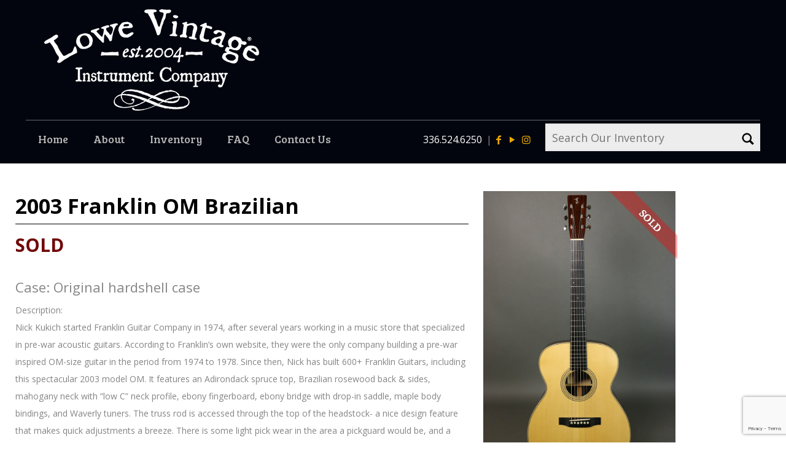

--- FILE ---
content_type: text/html; charset=UTF-8
request_url: https://lowevintage.com/item/guitars-franklin/om-brazilian/
body_size: 25966
content:
<!DOCTYPE html>
<html class="no-js" lang="en-US">

<!-- head --><head>

<!-- meta -->
<meta charset="UTF-8" />
<meta name="viewport" content="width=device-width, initial-scale=1, maximum-scale=1">
<script>
  (function(i,s,o,g,r,a,m){i['GoogleAnalyticsObject']=r;i[r]=i[r]||function(){
  (i[r].q=i[r].q||[]).push(arguments)},i[r].l=1*new Date();a=s.createElement(o),
  m=s.getElementsByTagName(o)[0];a.async=1;a.src=g;m.parentNode.insertBefore(a,m)
  })(window,document,'script','//www.google-analytics.com/analytics.js','ga');
 
  ga('create', 'UA-39227938-26', 'auto');
  ga('send', 'pageview');
 
</script>



<meta name="description" content="Just another WordPress site" />

<link rel="shortcut icon" href="/wp-content/uploads/2017/09/favicon.jpg" />	
	

<!-- wp_head() -->
<!-- script | dynamic -->
<script id="mfn-dnmc-config-js">
//<![CDATA[
window.mfn_ajax = "https://lowevintage.com/wp-admin/admin-ajax.php";
window.mfn = {mobile_init:1240,nicescroll:40,parallax:"translate3d",responsive:1,retina_disable:0};
window.mfn_prettyphoto = {disable:false,disableMobile:false,title:false,style:"pp_default",width:0,height:0};
window.mfn_sliders = {blog:0,clients:0,offer:0,portfolio:0,shop:0,slider:0,testimonials:0};
//]]>
</script>
<meta name='robots' content='index, follow, max-image-preview:large, max-snippet:-1, max-video-preview:-1' />
	<style>img:is([sizes="auto" i], [sizes^="auto," i]) { contain-intrinsic-size: 3000px 1500px }</style>
	
	<!-- This site is optimized with the Yoast SEO plugin v26.8 - https://yoast.com/product/yoast-seo-wordpress/ -->
	<title>OM Brazilian - lowevintage</title>
	<link rel="canonical" href="https://lowevintage.com/item/guitars-franklin/om-brazilian/" />
	<meta property="og:locale" content="en_US" />
	<meta property="og:type" content="article" />
	<meta property="og:title" content="OM Brazilian - lowevintage" />
	<meta property="og:description" content="Nick Kukich started Franklin Guitar Company in 1974, after several years working in a music store that specialized in pre-war acoustic guitars. According to Franklin’s own […]" />
	<meta property="og:url" content="https://lowevintage.com/item/guitars-franklin/om-brazilian/" />
	<meta property="og:site_name" content="lowevintage" />
	<meta property="article:modified_time" content="2024-09-06T18:13:27+00:00" />
	<meta name="twitter:card" content="summary_large_image" />
	<meta name="twitter:label1" content="Est. reading time" />
	<meta name="twitter:data1" content="1 minute" />
	<script type="application/ld+json" class="yoast-schema-graph">{"@context":"https://schema.org","@graph":[{"@type":"WebPage","@id":"https://lowevintage.com/item/guitars-franklin/om-brazilian/","url":"https://lowevintage.com/item/guitars-franklin/om-brazilian/","name":"OM Brazilian - lowevintage","isPartOf":{"@id":"https://lowevintage.com/#website"},"datePublished":"2024-05-21T18:11:59+00:00","dateModified":"2024-09-06T18:13:27+00:00","breadcrumb":{"@id":"https://lowevintage.com/item/guitars-franklin/om-brazilian/#breadcrumb"},"inLanguage":"en-US","potentialAction":[{"@type":"ReadAction","target":["https://lowevintage.com/item/guitars-franklin/om-brazilian/"]}]},{"@type":"BreadcrumbList","@id":"https://lowevintage.com/item/guitars-franklin/om-brazilian/#breadcrumb","itemListElement":[{"@type":"ListItem","position":1,"name":"Home","item":"https://lowevintage.com/"},{"@type":"ListItem","position":2,"name":"LV Products","item":"https://lowevintage.com/item/%category%/"},{"@type":"ListItem","position":3,"name":"OM Brazilian"}]},{"@type":"WebSite","@id":"https://lowevintage.com/#website","url":"https://lowevintage.com/","name":"lowevintage","description":"","potentialAction":[{"@type":"SearchAction","target":{"@type":"EntryPoint","urlTemplate":"https://lowevintage.com/?s={search_term_string}"},"query-input":{"@type":"PropertyValueSpecification","valueRequired":true,"valueName":"search_term_string"}}],"inLanguage":"en-US"}]}</script>
	<!-- / Yoast SEO plugin. -->


<link rel='dns-prefetch' href='//maps.googleapis.com' />
<link rel='dns-prefetch' href='//fonts.googleapis.com' />
<link rel="alternate" type="application/rss+xml" title="lowevintage &raquo; Feed" href="https://lowevintage.com/feed/" />
<link rel="alternate" type="application/rss+xml" title="lowevintage &raquo; Comments Feed" href="https://lowevintage.com/comments/feed/" />
<script type="text/javascript">
/* <![CDATA[ */
window._wpemojiSettings = {"baseUrl":"https:\/\/s.w.org\/images\/core\/emoji\/15.0.3\/72x72\/","ext":".png","svgUrl":"https:\/\/s.w.org\/images\/core\/emoji\/15.0.3\/svg\/","svgExt":".svg","source":{"concatemoji":"https:\/\/lowevintage.com\/wp-includes\/js\/wp-emoji-release.min.js?ver=6.7.4"}};
/*! This file is auto-generated */
!function(i,n){var o,s,e;function c(e){try{var t={supportTests:e,timestamp:(new Date).valueOf()};sessionStorage.setItem(o,JSON.stringify(t))}catch(e){}}function p(e,t,n){e.clearRect(0,0,e.canvas.width,e.canvas.height),e.fillText(t,0,0);var t=new Uint32Array(e.getImageData(0,0,e.canvas.width,e.canvas.height).data),r=(e.clearRect(0,0,e.canvas.width,e.canvas.height),e.fillText(n,0,0),new Uint32Array(e.getImageData(0,0,e.canvas.width,e.canvas.height).data));return t.every(function(e,t){return e===r[t]})}function u(e,t,n){switch(t){case"flag":return n(e,"\ud83c\udff3\ufe0f\u200d\u26a7\ufe0f","\ud83c\udff3\ufe0f\u200b\u26a7\ufe0f")?!1:!n(e,"\ud83c\uddfa\ud83c\uddf3","\ud83c\uddfa\u200b\ud83c\uddf3")&&!n(e,"\ud83c\udff4\udb40\udc67\udb40\udc62\udb40\udc65\udb40\udc6e\udb40\udc67\udb40\udc7f","\ud83c\udff4\u200b\udb40\udc67\u200b\udb40\udc62\u200b\udb40\udc65\u200b\udb40\udc6e\u200b\udb40\udc67\u200b\udb40\udc7f");case"emoji":return!n(e,"\ud83d\udc26\u200d\u2b1b","\ud83d\udc26\u200b\u2b1b")}return!1}function f(e,t,n){var r="undefined"!=typeof WorkerGlobalScope&&self instanceof WorkerGlobalScope?new OffscreenCanvas(300,150):i.createElement("canvas"),a=r.getContext("2d",{willReadFrequently:!0}),o=(a.textBaseline="top",a.font="600 32px Arial",{});return e.forEach(function(e){o[e]=t(a,e,n)}),o}function t(e){var t=i.createElement("script");t.src=e,t.defer=!0,i.head.appendChild(t)}"undefined"!=typeof Promise&&(o="wpEmojiSettingsSupports",s=["flag","emoji"],n.supports={everything:!0,everythingExceptFlag:!0},e=new Promise(function(e){i.addEventListener("DOMContentLoaded",e,{once:!0})}),new Promise(function(t){var n=function(){try{var e=JSON.parse(sessionStorage.getItem(o));if("object"==typeof e&&"number"==typeof e.timestamp&&(new Date).valueOf()<e.timestamp+604800&&"object"==typeof e.supportTests)return e.supportTests}catch(e){}return null}();if(!n){if("undefined"!=typeof Worker&&"undefined"!=typeof OffscreenCanvas&&"undefined"!=typeof URL&&URL.createObjectURL&&"undefined"!=typeof Blob)try{var e="postMessage("+f.toString()+"("+[JSON.stringify(s),u.toString(),p.toString()].join(",")+"));",r=new Blob([e],{type:"text/javascript"}),a=new Worker(URL.createObjectURL(r),{name:"wpTestEmojiSupports"});return void(a.onmessage=function(e){c(n=e.data),a.terminate(),t(n)})}catch(e){}c(n=f(s,u,p))}t(n)}).then(function(e){for(var t in e)n.supports[t]=e[t],n.supports.everything=n.supports.everything&&n.supports[t],"flag"!==t&&(n.supports.everythingExceptFlag=n.supports.everythingExceptFlag&&n.supports[t]);n.supports.everythingExceptFlag=n.supports.everythingExceptFlag&&!n.supports.flag,n.DOMReady=!1,n.readyCallback=function(){n.DOMReady=!0}}).then(function(){return e}).then(function(){var e;n.supports.everything||(n.readyCallback(),(e=n.source||{}).concatemoji?t(e.concatemoji):e.wpemoji&&e.twemoji&&(t(e.twemoji),t(e.wpemoji)))}))}((window,document),window._wpemojiSettings);
/* ]]> */
</script>
<link rel='stylesheet' id='sbi_styles-css' href='https://lowevintage.com/wp-content/plugins/instagram-feed/css/sbi-styles.min.css?ver=6.6.1' type='text/css' media='all' />
<style id='wp-emoji-styles-inline-css' type='text/css'>

	img.wp-smiley, img.emoji {
		display: inline !important;
		border: none !important;
		box-shadow: none !important;
		height: 1em !important;
		width: 1em !important;
		margin: 0 0.07em !important;
		vertical-align: -0.1em !important;
		background: none !important;
		padding: 0 !important;
	}
</style>
<link rel='stylesheet' id='wp-block-library-css' href='https://lowevintage.com/wp-includes/css/dist/block-library/style.min.css?ver=6.7.4' type='text/css' media='all' />
<link rel='stylesheet' id='wp-components-css' href='https://lowevintage.com/wp-includes/css/dist/components/style.min.css?ver=6.7.4' type='text/css' media='all' />
<link rel='stylesheet' id='wp-preferences-css' href='https://lowevintage.com/wp-includes/css/dist/preferences/style.min.css?ver=6.7.4' type='text/css' media='all' />
<link rel='stylesheet' id='wp-block-editor-css' href='https://lowevintage.com/wp-includes/css/dist/block-editor/style.min.css?ver=6.7.4' type='text/css' media='all' />
<link rel='stylesheet' id='popup-maker-block-library-style-css' href='https://lowevintage.com/wp-content/plugins/popup-maker/dist/packages/block-library-style.css?ver=dbea705cfafe089d65f1' type='text/css' media='all' />
<style id='classic-theme-styles-inline-css' type='text/css'>
/*! This file is auto-generated */
.wp-block-button__link{color:#fff;background-color:#32373c;border-radius:9999px;box-shadow:none;text-decoration:none;padding:calc(.667em + 2px) calc(1.333em + 2px);font-size:1.125em}.wp-block-file__button{background:#32373c;color:#fff;text-decoration:none}
</style>
<style id='global-styles-inline-css' type='text/css'>
:root{--wp--preset--aspect-ratio--square: 1;--wp--preset--aspect-ratio--4-3: 4/3;--wp--preset--aspect-ratio--3-4: 3/4;--wp--preset--aspect-ratio--3-2: 3/2;--wp--preset--aspect-ratio--2-3: 2/3;--wp--preset--aspect-ratio--16-9: 16/9;--wp--preset--aspect-ratio--9-16: 9/16;--wp--preset--color--black: #000000;--wp--preset--color--cyan-bluish-gray: #abb8c3;--wp--preset--color--white: #ffffff;--wp--preset--color--pale-pink: #f78da7;--wp--preset--color--vivid-red: #cf2e2e;--wp--preset--color--luminous-vivid-orange: #ff6900;--wp--preset--color--luminous-vivid-amber: #fcb900;--wp--preset--color--light-green-cyan: #7bdcb5;--wp--preset--color--vivid-green-cyan: #00d084;--wp--preset--color--pale-cyan-blue: #8ed1fc;--wp--preset--color--vivid-cyan-blue: #0693e3;--wp--preset--color--vivid-purple: #9b51e0;--wp--preset--gradient--vivid-cyan-blue-to-vivid-purple: linear-gradient(135deg,rgba(6,147,227,1) 0%,rgb(155,81,224) 100%);--wp--preset--gradient--light-green-cyan-to-vivid-green-cyan: linear-gradient(135deg,rgb(122,220,180) 0%,rgb(0,208,130) 100%);--wp--preset--gradient--luminous-vivid-amber-to-luminous-vivid-orange: linear-gradient(135deg,rgba(252,185,0,1) 0%,rgba(255,105,0,1) 100%);--wp--preset--gradient--luminous-vivid-orange-to-vivid-red: linear-gradient(135deg,rgba(255,105,0,1) 0%,rgb(207,46,46) 100%);--wp--preset--gradient--very-light-gray-to-cyan-bluish-gray: linear-gradient(135deg,rgb(238,238,238) 0%,rgb(169,184,195) 100%);--wp--preset--gradient--cool-to-warm-spectrum: linear-gradient(135deg,rgb(74,234,220) 0%,rgb(151,120,209) 20%,rgb(207,42,186) 40%,rgb(238,44,130) 60%,rgb(251,105,98) 80%,rgb(254,248,76) 100%);--wp--preset--gradient--blush-light-purple: linear-gradient(135deg,rgb(255,206,236) 0%,rgb(152,150,240) 100%);--wp--preset--gradient--blush-bordeaux: linear-gradient(135deg,rgb(254,205,165) 0%,rgb(254,45,45) 50%,rgb(107,0,62) 100%);--wp--preset--gradient--luminous-dusk: linear-gradient(135deg,rgb(255,203,112) 0%,rgb(199,81,192) 50%,rgb(65,88,208) 100%);--wp--preset--gradient--pale-ocean: linear-gradient(135deg,rgb(255,245,203) 0%,rgb(182,227,212) 50%,rgb(51,167,181) 100%);--wp--preset--gradient--electric-grass: linear-gradient(135deg,rgb(202,248,128) 0%,rgb(113,206,126) 100%);--wp--preset--gradient--midnight: linear-gradient(135deg,rgb(2,3,129) 0%,rgb(40,116,252) 100%);--wp--preset--font-size--small: 13px;--wp--preset--font-size--medium: 20px;--wp--preset--font-size--large: 36px;--wp--preset--font-size--x-large: 42px;--wp--preset--spacing--20: 0.44rem;--wp--preset--spacing--30: 0.67rem;--wp--preset--spacing--40: 1rem;--wp--preset--spacing--50: 1.5rem;--wp--preset--spacing--60: 2.25rem;--wp--preset--spacing--70: 3.38rem;--wp--preset--spacing--80: 5.06rem;--wp--preset--shadow--natural: 6px 6px 9px rgba(0, 0, 0, 0.2);--wp--preset--shadow--deep: 12px 12px 50px rgba(0, 0, 0, 0.4);--wp--preset--shadow--sharp: 6px 6px 0px rgba(0, 0, 0, 0.2);--wp--preset--shadow--outlined: 6px 6px 0px -3px rgba(255, 255, 255, 1), 6px 6px rgba(0, 0, 0, 1);--wp--preset--shadow--crisp: 6px 6px 0px rgba(0, 0, 0, 1);}:where(.is-layout-flex){gap: 0.5em;}:where(.is-layout-grid){gap: 0.5em;}body .is-layout-flex{display: flex;}.is-layout-flex{flex-wrap: wrap;align-items: center;}.is-layout-flex > :is(*, div){margin: 0;}body .is-layout-grid{display: grid;}.is-layout-grid > :is(*, div){margin: 0;}:where(.wp-block-columns.is-layout-flex){gap: 2em;}:where(.wp-block-columns.is-layout-grid){gap: 2em;}:where(.wp-block-post-template.is-layout-flex){gap: 1.25em;}:where(.wp-block-post-template.is-layout-grid){gap: 1.25em;}.has-black-color{color: var(--wp--preset--color--black) !important;}.has-cyan-bluish-gray-color{color: var(--wp--preset--color--cyan-bluish-gray) !important;}.has-white-color{color: var(--wp--preset--color--white) !important;}.has-pale-pink-color{color: var(--wp--preset--color--pale-pink) !important;}.has-vivid-red-color{color: var(--wp--preset--color--vivid-red) !important;}.has-luminous-vivid-orange-color{color: var(--wp--preset--color--luminous-vivid-orange) !important;}.has-luminous-vivid-amber-color{color: var(--wp--preset--color--luminous-vivid-amber) !important;}.has-light-green-cyan-color{color: var(--wp--preset--color--light-green-cyan) !important;}.has-vivid-green-cyan-color{color: var(--wp--preset--color--vivid-green-cyan) !important;}.has-pale-cyan-blue-color{color: var(--wp--preset--color--pale-cyan-blue) !important;}.has-vivid-cyan-blue-color{color: var(--wp--preset--color--vivid-cyan-blue) !important;}.has-vivid-purple-color{color: var(--wp--preset--color--vivid-purple) !important;}.has-black-background-color{background-color: var(--wp--preset--color--black) !important;}.has-cyan-bluish-gray-background-color{background-color: var(--wp--preset--color--cyan-bluish-gray) !important;}.has-white-background-color{background-color: var(--wp--preset--color--white) !important;}.has-pale-pink-background-color{background-color: var(--wp--preset--color--pale-pink) !important;}.has-vivid-red-background-color{background-color: var(--wp--preset--color--vivid-red) !important;}.has-luminous-vivid-orange-background-color{background-color: var(--wp--preset--color--luminous-vivid-orange) !important;}.has-luminous-vivid-amber-background-color{background-color: var(--wp--preset--color--luminous-vivid-amber) !important;}.has-light-green-cyan-background-color{background-color: var(--wp--preset--color--light-green-cyan) !important;}.has-vivid-green-cyan-background-color{background-color: var(--wp--preset--color--vivid-green-cyan) !important;}.has-pale-cyan-blue-background-color{background-color: var(--wp--preset--color--pale-cyan-blue) !important;}.has-vivid-cyan-blue-background-color{background-color: var(--wp--preset--color--vivid-cyan-blue) !important;}.has-vivid-purple-background-color{background-color: var(--wp--preset--color--vivid-purple) !important;}.has-black-border-color{border-color: var(--wp--preset--color--black) !important;}.has-cyan-bluish-gray-border-color{border-color: var(--wp--preset--color--cyan-bluish-gray) !important;}.has-white-border-color{border-color: var(--wp--preset--color--white) !important;}.has-pale-pink-border-color{border-color: var(--wp--preset--color--pale-pink) !important;}.has-vivid-red-border-color{border-color: var(--wp--preset--color--vivid-red) !important;}.has-luminous-vivid-orange-border-color{border-color: var(--wp--preset--color--luminous-vivid-orange) !important;}.has-luminous-vivid-amber-border-color{border-color: var(--wp--preset--color--luminous-vivid-amber) !important;}.has-light-green-cyan-border-color{border-color: var(--wp--preset--color--light-green-cyan) !important;}.has-vivid-green-cyan-border-color{border-color: var(--wp--preset--color--vivid-green-cyan) !important;}.has-pale-cyan-blue-border-color{border-color: var(--wp--preset--color--pale-cyan-blue) !important;}.has-vivid-cyan-blue-border-color{border-color: var(--wp--preset--color--vivid-cyan-blue) !important;}.has-vivid-purple-border-color{border-color: var(--wp--preset--color--vivid-purple) !important;}.has-vivid-cyan-blue-to-vivid-purple-gradient-background{background: var(--wp--preset--gradient--vivid-cyan-blue-to-vivid-purple) !important;}.has-light-green-cyan-to-vivid-green-cyan-gradient-background{background: var(--wp--preset--gradient--light-green-cyan-to-vivid-green-cyan) !important;}.has-luminous-vivid-amber-to-luminous-vivid-orange-gradient-background{background: var(--wp--preset--gradient--luminous-vivid-amber-to-luminous-vivid-orange) !important;}.has-luminous-vivid-orange-to-vivid-red-gradient-background{background: var(--wp--preset--gradient--luminous-vivid-orange-to-vivid-red) !important;}.has-very-light-gray-to-cyan-bluish-gray-gradient-background{background: var(--wp--preset--gradient--very-light-gray-to-cyan-bluish-gray) !important;}.has-cool-to-warm-spectrum-gradient-background{background: var(--wp--preset--gradient--cool-to-warm-spectrum) !important;}.has-blush-light-purple-gradient-background{background: var(--wp--preset--gradient--blush-light-purple) !important;}.has-blush-bordeaux-gradient-background{background: var(--wp--preset--gradient--blush-bordeaux) !important;}.has-luminous-dusk-gradient-background{background: var(--wp--preset--gradient--luminous-dusk) !important;}.has-pale-ocean-gradient-background{background: var(--wp--preset--gradient--pale-ocean) !important;}.has-electric-grass-gradient-background{background: var(--wp--preset--gradient--electric-grass) !important;}.has-midnight-gradient-background{background: var(--wp--preset--gradient--midnight) !important;}.has-small-font-size{font-size: var(--wp--preset--font-size--small) !important;}.has-medium-font-size{font-size: var(--wp--preset--font-size--medium) !important;}.has-large-font-size{font-size: var(--wp--preset--font-size--large) !important;}.has-x-large-font-size{font-size: var(--wp--preset--font-size--x-large) !important;}
:where(.wp-block-post-template.is-layout-flex){gap: 1.25em;}:where(.wp-block-post-template.is-layout-grid){gap: 1.25em;}
:where(.wp-block-columns.is-layout-flex){gap: 2em;}:where(.wp-block-columns.is-layout-grid){gap: 2em;}
:root :where(.wp-block-pullquote){font-size: 1.5em;line-height: 1.6;}
</style>
<link rel='stylesheet' id='contact-form-7-css' href='https://lowevintage.com/wp-content/plugins/contact-form-7/includes/css/styles.css?ver=6.1.4' type='text/css' media='all' />
<link rel='stylesheet' id='gg-front-css-css' href='https://lowevintage.com/wp-content/plugins/jp-products//src/css/jnp_products.css?ver=6.7.4' type='text/css' media='all' />
<link rel='stylesheet' id='rs-plugin-settings-css' href='https://lowevintage.com/wp-content/plugins/revslider/public/assets/css/settings.css?ver=5.4.7.1' type='text/css' media='all' />
<style id='rs-plugin-settings-inline-css' type='text/css'>
#rs-demo-id {}
</style>
<link rel='stylesheet' id='mc4wp-form-basic-css' href='https://lowevintage.com/wp-content/plugins/mailchimp-for-wp/assets/css/form-basic.css?ver=4.11.1' type='text/css' media='all' />
<link rel='stylesheet' id='mfn-base-css' href='https://lowevintage.com/wp-content/themes/betheme/css/base.css?ver=15' type='text/css' media='all' />
<link rel='stylesheet' id='mfn-layout-css' href='https://lowevintage.com/wp-content/themes/betheme/css/layout.css?ver=15' type='text/css' media='all' />
<link rel='stylesheet' id='mfn-shortcodes-css' href='https://lowevintage.com/wp-content/themes/betheme/css/shortcodes.css?ver=15' type='text/css' media='all' />
<link rel='stylesheet' id='mfn-animations-css' href='https://lowevintage.com/wp-content/themes/betheme/assets/animations/animations.min.css?ver=15' type='text/css' media='all' />
<link rel='stylesheet' id='mfn-jquery-ui-css' href='https://lowevintage.com/wp-content/themes/betheme/assets/ui/jquery.ui.all.css?ver=15' type='text/css' media='all' />
<link rel='stylesheet' id='mfn-prettyPhoto-css' href='https://lowevintage.com/wp-content/themes/betheme/assets/prettyPhoto/prettyPhoto.css?ver=15' type='text/css' media='all' />
<link rel='stylesheet' id='mfn-jplayer-css' href='https://lowevintage.com/wp-content/themes/betheme/assets/jplayer/css/jplayer.blue.monday.css?ver=15' type='text/css' media='all' />
<link rel='stylesheet' id='mfn-responsive-css' href='https://lowevintage.com/wp-content/themes/betheme/css/responsive.css?ver=15' type='text/css' media='all' />
<link rel='stylesheet' id='Open+Sans-css' href='https://fonts.googleapis.com/css?family=Open+Sans%3A1%2C100%2C400%2C400italic%2C600%2C700%2C700italic&#038;ver=6.7.4' type='text/css' media='all' />
<link rel='stylesheet' id='Bree+Serif-css' href='https://fonts.googleapis.com/css?family=Bree+Serif%3A1%2C100%2C400%2C400italic%2C600%2C700%2C700italic&#038;ver=6.7.4' type='text/css' media='all' />
<link rel='stylesheet' id='Kanit-css' href='https://fonts.googleapis.com/css?family=Kanit%3A1%2C100%2C400%2C400italic%2C600%2C700%2C700italic&#038;ver=6.7.4' type='text/css' media='all' />
<link rel='stylesheet' id='wp-my-instagram-css' href='https://lowevintage.com/wp-content/plugins/wp-my-instagram/css/style.css?ver=1.0' type='text/css' media='all' />
<link rel='stylesheet' id='style-css' href='https://lowevintage.com/wp-content/themes/betheme-child/style.css?ver=15' type='text/css' media='all' />
<script type="text/javascript" src="https://maps.googleapis.com/maps/api/js?key=AIzaSyD6gZsMZvjAkaGMP96aaLaTkpfPq9GBFkQ&amp;libraries=places&amp;ver=6.7.4" id="pcfe-google-places-api-js"></script>
<script type="text/javascript" src="https://lowevintage.com/wp-content/plugins/contact-form-7-city-field-extension/js/script.js?ver=6.7.4" id="pcfe-plugin-script-js"></script>
<script type="text/javascript" src="https://lowevintage.com/wp-content/plugins/enable-jquery-migrate-helper/js/jquery/jquery-1.12.4-wp.js?ver=1.12.4-wp" id="jquery-core-js"></script>
<script type="text/javascript" src="https://lowevintage.com/wp-content/plugins/enable-jquery-migrate-helper/js/jquery-migrate/jquery-migrate-1.4.1-wp.js?ver=1.4.1-wp" id="jquery-migrate-js"></script>
<script type="text/javascript" src="https://lowevintage.com/wp-content/plugins/revslider/public/assets/js/jquery.themepunch.tools.min.js?ver=5.4.7.1" id="tp-tools-js"></script>
<script type="text/javascript" src="https://lowevintage.com/wp-content/plugins/revslider/public/assets/js/jquery.themepunch.revolution.min.js?ver=5.4.7.1" id="revmin-js"></script>
<link rel="https://api.w.org/" href="https://lowevintage.com/wp-json/" /><link rel="EditURI" type="application/rsd+xml" title="RSD" href="https://lowevintage.com/xmlrpc.php?rsd" />
<meta name="generator" content="WordPress 6.7.4" />
<link rel='shortlink' href='https://lowevintage.com/?p=13934' />
<link rel="alternate" title="oEmbed (JSON)" type="application/json+oembed" href="https://lowevintage.com/wp-json/oembed/1.0/embed?url=https%3A%2F%2Flowevintage.com%2Fitem%2Fguitars-franklin%2Fom-brazilian%2F" />
<link rel="alternate" title="oEmbed (XML)" type="text/xml+oembed" href="https://lowevintage.com/wp-json/oembed/1.0/embed?url=https%3A%2F%2Flowevintage.com%2Fitem%2Fguitars-franklin%2Fom-brazilian%2F&#038;format=xml" />
<!-- Start Fluid Video Embeds Style Tag -->
<style type="text/css">
/* Fluid Video Embeds */
.fve-video-wrapper {
    position: relative;
    overflow: hidden;
    height: 0;
    background-color: transparent;
    padding-bottom: 56.25%;
    margin: 0.5em 0;
}
.fve-video-wrapper iframe,
.fve-video-wrapper object,
.fve-video-wrapper embed {
    position: absolute;
    display: block;
    top: 0;
    left: 0;
    width: 100%;
    height: 100%;
}
.fve-video-wrapper a.hyperlink-image {
    position: relative;
    display: none;
}
.fve-video-wrapper a.hyperlink-image img {
    position: relative;
    z-index: 2;
    width: 100%;
}
.fve-video-wrapper a.hyperlink-image .fve-play-button {
    position: absolute;
    left: 35%;
    top: 35%;
    right: 35%;
    bottom: 35%;
    z-index: 3;
    background-color: rgba(40, 40, 40, 0.75);
    background-size: 100% 100%;
    border-radius: 10px;
}
.fve-video-wrapper a.hyperlink-image:hover .fve-play-button {
    background-color: rgba(0, 0, 0, 0.85);
}
</style>
<!-- End Fluid Video Embeds Style Tag -->
<!-- style | dynamic -->
<style id="mfn-dnmc-style-css">
@media only screen and (min-width: 1240px) {body:not(.header-simple) #Top_bar #menu{display:block!important}.tr-menu #Top_bar #menu{background:none!important}#Top_bar .menu > li > ul.mfn-megamenu{width:984px}#Top_bar .menu > li > ul.mfn-megamenu > li{float:left}#Top_bar .menu > li > ul.mfn-megamenu > li.mfn-megamenu-cols-1{width:100%}#Top_bar .menu > li > ul.mfn-megamenu > li.mfn-megamenu-cols-2{width:50%}#Top_bar .menu > li > ul.mfn-megamenu > li.mfn-megamenu-cols-3{width:33.33%}#Top_bar .menu > li > ul.mfn-megamenu > li.mfn-megamenu-cols-4{width:25%}#Top_bar .menu > li > ul.mfn-megamenu > li.mfn-megamenu-cols-5{width:20%}#Top_bar .menu > li > ul.mfn-megamenu > li.mfn-megamenu-cols-6{width:16.66%}#Top_bar .menu > li > ul.mfn-megamenu > li > ul{display:block!important;position:inherit;left:auto;top:auto;border-width:0 1px 0 0}#Top_bar .menu > li > ul.mfn-megamenu > li:last-child > ul{border:0}#Top_bar .menu > li > ul.mfn-megamenu > li > ul li{width:auto}#Top_bar .menu > li > ul.mfn-megamenu a.mfn-megamenu-title{text-transform:uppercase;font-weight:400;background:none}#Top_bar .menu > li > ul.mfn-megamenu a .menu-arrow{display:none}.menuo-right #Top_bar .menu > li > ul.mfn-megamenu{left:auto;right:0}.menuo-right #Top_bar .menu > li > ul.mfn-megamenu-bg{box-sizing:border-box}#Top_bar .menu > li > ul.mfn-megamenu-bg{padding:20px 166px 20px 20px;background-repeat:no-repeat;background-position:bottom right}#Top_bar .menu > li > ul.mfn-megamenu-bg > li{background:none}#Top_bar .menu > li > ul.mfn-megamenu-bg > li a{border:none}#Top_bar .menu > li > ul.mfn-megamenu-bg > li > ul{background:none!important;-webkit-box-shadow:0 0 0 0;-moz-box-shadow:0 0 0 0;box-shadow:0 0 0 0}.mm-vertical #Top_bar .container{position:relative;}.mm-vertical #Top_bar .top_bar_left{position:static;}.mm-vertical #Top_bar .menu > li ul{box-shadow:0 0 0 0 transparent!important;background-image:none;}.mm-vertical #Top_bar .menu > li > ul.mfn-megamenu{width:98%!important;margin:0 1%;padding:20px 0;}.mm-vertical.header-plain #Top_bar .menu > li > ul.mfn-megamenu{width:100%!important;margin:0;}.mm-vertical #Top_bar .menu > li > ul.mfn-megamenu > li{display:table-cell;float:none;width:10%;padding:0 15px;border-right:1px solid rgba(0, 0, 0, 0.05);}.mm-vertical #Top_bar .menu > li > ul.mfn-megamenu > li:last-child{border-right-width:0}.mm-vertical #Top_bar .menu > li > ul.mfn-megamenu > li.hide-border{border-right-width:0}.mm-vertical #Top_bar .menu > li > ul.mfn-megamenu > li a{border-bottom-width:0;padding:9px 15px;line-height:120%;}.mm-vertical #Top_bar .menu > li > ul.mfn-megamenu a.mfn-megamenu-title{font-weight:700;}#Header_creative #Top_bar .menu > li > ul.mfn-megamenu{width:980px!important;margin:0;}.header-plain:not(.menuo-right) #Header .top_bar_left{width:auto!important}.header-stack.header-center #Top_bar #menu{display:inline-block!important}.header-simple #Top_bar #menu{display:none;height:auto;width:300px;bottom:auto;top:100%;right:1px;position:absolute;margin:0}.header-simple #Header a.responsive-menu-toggle{display:block;right:10px}.header-simple #Top_bar #menu > ul{width:100%;float:left}.header-simple #Top_bar #menu ul li{width:100%;padding-bottom:0;border-right:0;position:relative}.header-simple #Top_bar #menu ul li a{padding:0 20px;margin:0;display:block;height:auto;line-height:normal;border:none}.header-simple #Top_bar #menu ul li a:after{display:none}.header-simple #Top_bar #menu ul li a span{border:none;line-height:44px;display:inline;padding:0}.header-simple #Top_bar #menu ul li.submenu .menu-toggle{display:block;position:absolute;right:0;top:0;width:44px;height:44px;line-height:44px;font-size:30px;font-weight:300;text-align:center;cursor:pointer;color:#444;opacity:0.33;}.header-simple #Top_bar #menu ul li.submenu .menu-toggle:after{content:"+"}.header-simple #Top_bar #menu ul li.hover > .menu-toggle:after{content:"-"}.header-simple #Top_bar #menu ul li.hover a{border-bottom:0}.header-simple #Top_bar #menu ul.mfn-megamenu li .menu-toggle{display:none}.header-simple #Top_bar #menu ul li ul{position:relative!important;left:0!important;top:0;padding:0;margin:0!important;width:auto!important;background-image:none}.header-simple #Top_bar #menu ul li ul li{width:100%!important;display:block;padding:0;}.header-simple #Top_bar #menu ul li ul li a{padding:0 20px 0 30px}.header-simple #Top_bar #menu ul li ul li a .menu-arrow{display:none}.header-simple #Top_bar #menu ul li ul li a span{padding:0}.header-simple #Top_bar #menu ul li ul li a span:after{display:none!important}.header-simple #Top_bar .menu > li > ul.mfn-megamenu a.mfn-megamenu-title{text-transform:uppercase;font-weight:400}.header-simple #Top_bar .menu > li > ul.mfn-megamenu > li > ul{display:block!important;position:inherit;left:auto;top:auto}.header-simple #Top_bar #menu ul li ul li ul{border-left:0!important;padding:0;top:0}.header-simple #Top_bar #menu ul li ul li ul li a{padding:0 20px 0 40px}.rtl.header-simple #Top_bar #menu{left:1px;right:auto}.rtl.header-simple #Top_bar a.responsive-menu-toggle{left:10px;right:auto}.rtl.header-simple #Top_bar #menu ul li.submenu .menu-toggle{left:0;right:auto}.rtl.header-simple #Top_bar #menu ul li ul{left:auto!important;right:0!important}.rtl.header-simple #Top_bar #menu ul li ul li a{padding:0 30px 0 20px}.rtl.header-simple #Top_bar #menu ul li ul li ul li a{padding:0 40px 0 20px}.menu-highlight #Top_bar .menu > li{margin:0 2px}.menu-highlight:not(.header-creative) #Top_bar .menu > li > a{margin:20px 0;padding:0;-webkit-border-radius:5px;border-radius:5px}.menu-highlight #Top_bar .menu > li > a:after{display:none}.menu-highlight #Top_bar .menu > li > a span:not(.description){line-height:50px}.menu-highlight #Top_bar .menu > li > a span.description{display:none}.menu-highlight.header-stack #Top_bar .menu > li > a{margin:10px 0!important}.menu-highlight.header-stack #Top_bar .menu > li > a span:not(.description){line-height:40px}.menu-highlight.header-transparent #Top_bar .menu > li > a{margin:5px 0}.menu-highlight.header-simple #Top_bar #menu ul li,.menu-highlight.header-creative #Top_bar #menu ul li{margin:0}.menu-highlight.header-simple #Top_bar #menu ul li > a,.menu-highlight.header-creative #Top_bar #menu ul li > a{-webkit-border-radius:0;border-radius:0}.menu-highlight:not(.header-fixed):not(.header-simple) #Top_bar.is-sticky .menu > li > a{margin:10px 0!important;padding:5px 0!important}.menu-highlight:not(.header-fixed):not(.header-simple) #Top_bar.is-sticky .menu > li > a span{line-height:30px!important}.header-modern.menu-highlight.menuo-right .menu_wrapper{margin-right:20px}.menu-line-below #Top_bar .menu > li > a:after{top:auto;bottom:-4px}.menu-line-below #Top_bar.is-sticky .menu > li > a:after{top:auto;bottom:-4px}.menu-line-below-80 #Top_bar:not(.is-sticky) .menu > li > a:after{height:4px;left:10%;top:50%;margin-top:20px;width:80%}.menu-line-below-80-1 #Top_bar:not(.is-sticky) .menu > li > a:after{height:1px;left:10%;top:50%;margin-top:20px;width:80%}.menu-link-color #Top_bar .menu > li > a:after{display:none!important}.menu-arrow-top #Top_bar .menu > li > a:after{background:none repeat scroll 0 0 rgba(0,0,0,0)!important;border-color:#ccc transparent transparent;border-style:solid;border-width:7px 7px 0;display:block;height:0;left:50%;margin-left:-7px;top:0!important;width:0}.menu-arrow-top.header-transparent #Top_bar .menu > li > a:after,.menu-arrow-top.header-plain #Top_bar .menu > li > a:after{display:none}.menu-arrow-top #Top_bar.is-sticky .menu > li > a:after{top:0!important}.menu-arrow-bottom #Top_bar .menu > li > a:after{background:none!important;border-color:transparent transparent #ccc;border-style:solid;border-width:0 7px 7px;display:block;height:0;left:50%;margin-left:-7px;top:auto;bottom:0;width:0}.menu-arrow-bottom.header-transparent #Top_bar .menu > li > a:after,.menu-arrow-bottom.header-plain #Top_bar .menu > li > a:after{display:none}.menu-arrow-bottom #Top_bar.is-sticky .menu > li > a:after{top:auto;bottom:0}.menuo-no-borders #Top_bar .menu > li > a span:not(.description){border-right-width:0}.menuo-no-borders #Header_creative #Top_bar .menu > li > a span{border-bottom-width:0}.menuo-right #Top_bar .menu_wrapper{float:right}.menuo-right.header-stack:not(.header-center) #Top_bar .menu_wrapper{margin-right:150px}body.header-creative{padding-left:50px}body.header-creative.header-open{padding-left:250px}body.error404,body.under-construction,body.template-blank{padding-left:0!important}.header-creative.footer-fixed #Footer,.header-creative.footer-sliding #Footer,.header-creative.footer-stick #Footer.is-sticky{box-sizing:border-box;padding-left:50px;}.header-open.footer-fixed #Footer,.header-open.footer-sliding #Footer,.header-creative.footer-stick #Footer.is-sticky{padding-left:250px;}.header-rtl.header-creative.footer-fixed #Footer,.header-rtl.header-creative.footer-sliding #Footer,.header-rtl.header-creative.footer-stick #Footer.is-sticky{padding-left:0;padding-right:50px;}.header-rtl.header-open.footer-fixed #Footer,.header-rtl.header-open.footer-sliding #Footer,.header-rtl.header-creative.footer-stick #Footer.is-sticky{padding-right:250px;}#Header_creative{background:#fff;position:fixed;width:250px;height:100%;left:-200px;top:0;z-index:9002;-webkit-box-shadow:2px 0 4px 2px rgba(0,0,0,.15);box-shadow:2px 0 4px 2px rgba(0,0,0,.15)}#Header_creative .container{width:100%}#Header_creative .creative-wrapper{display:none}#Header_creative a.creative-menu-toggle{display:block;width:34px;height:34px;line-height:34px;font-size:22px;text-align:center;position:absolute;top:10px;right:8px;border-radius:3px}.admin-bar #Header_creative a.creative-menu-toggle{top:42px}#Header_creative #Top_bar{position:static;width:100%}#Header_creative #Top_bar .top_bar_left{width:100%!important;float:none}#Header_creative #Top_bar .top_bar_right{width:100%!important;float:none;height:auto;margin-bottom:35px;text-align:center;padding:0 20px;top:0;-webkit-box-sizing:border-box;-moz-box-sizing:border-box;box-sizing:border-box}#Header_creative #Top_bar .top_bar_right:before{display:none}#Header_creative #Top_bar .top_bar_right_wrapper{top:0}#Header_creative #Top_bar .logo{float:none;text-align:center;margin:15px 0}#Header_creative #Top_bar .menu_wrapper{float:none;margin:0 0 30px}#Header_creative #Top_bar .menu > li{width:100%;float:none;position:relative}#Header_creative #Top_bar .menu > li > a{padding:0;text-align:center}#Header_creative #Top_bar .menu > li > a:after{display:none}#Header_creative #Top_bar .menu > li > a span{border-right:0;border-bottom-width:1px;line-height:38px}#Header_creative #Top_bar .menu li ul{left:100%;right:auto;top:0;box-shadow:2px 2px 2px 0 rgba(0,0,0,0.03);-webkit-box-shadow:2px 2px 2px 0 rgba(0,0,0,0.03)}#Header_creative #Top_bar .menu > li > ul.mfn-megamenu{width:700px!important;}#Header_creative #Top_bar .menu > li > ul.mfn-megamenu > li > ul{left:0}#Header_creative #Top_bar .menu li ul li a{padding-top:9px;padding-bottom:8px}#Header_creative #Top_bar .menu li ul li ul{top:0!important}#Header_creative #Top_bar .menu > li > a span.description{display:block;font-size:13px;line-height:28px!important;clear:both}#Header_creative #Top_bar .search_wrapper{left:100%;top:auto;bottom:-90px}#Header_creative #Top_bar a#header_cart{display:inline-block;float:none;top:3px}#Header_creative #Top_bar a#search_button{display:inline-block;float:none;top:3px}#Header_creative #Top_bar .wpml-languages{display:inline-block;float:none;top:0}#Header_creative #Top_bar .wpml-languages.enabled:hover a.active{padding-bottom:9px}#Header_creative #Top_bar a.button.action_button{display:inline-block;float:none;top:16px;margin:0}#Header_creative #Top_bar .banner_wrapper{display:block;text-align:center}#Header_creative #Top_bar .banner_wrapper img{max-width:100%;height:auto;display:inline-block}#Header_creative #Action_bar{position:absolute;bottom:0;top:auto;clear:both;padding:0 20px;-webkit-box-sizing:border-box;-moz-box-sizing:border-box;box-sizing:border-box}#Header_creative #Action_bar .social{float:none;text-align:center;padding:5px 0 15px}#Header_creative #Action_bar .social li{margin-bottom:2px}#Header_creative .social li a{color:rgba(0,0,0,.5)}#Header_creative .social li a:hover{color:#000}#Header_creative .creative-social{position:absolute;bottom:10px;right:0;width:50px}#Header_creative .creative-social li{display:block;float:none;width:100%;text-align:center;margin-bottom:5px}.header-creative .fixed-nav.fixed-nav-prev{margin-left:50px}.header-creative.header-open .fixed-nav.fixed-nav-prev{margin-left:250px}.menuo-last #Header_creative #Top_bar .menu li.last ul{top:auto;bottom:0}.header-open #Header_creative{left:0}.header-open #Header_creative .creative-wrapper{display:block}.header-open #Header_creative .creative-menu-toggle,.header-open #Header_creative .creative-social{display:none}body.header-rtl.header-creative{padding-left:0;padding-right:50px}.header-rtl #Header_creative{left:auto;right:-200px}.header-rtl.nice-scroll #Header_creative{margin-right:10px}.header-rtl #Header_creative a.creative-menu-toggle{left:8px;right:auto}.header-rtl #Header_creative .creative-social{left:0;right:auto}.header-rtl #Footer #back_to_top.sticky{right:125px}.header-rtl #popup_contact{right:70px}.header-rtl #Header_creative #Top_bar .menu li ul{left:auto;right:100%}.header-rtl #Header_creative #Top_bar .search_wrapper{left:auto;right:100%;}.header-rtl .fixed-nav.fixed-nav-prev{margin-left:0!important}.header-rtl .fixed-nav.fixed-nav-next{margin-right:50px}body.header-rtl.header-creative.header-open{padding-left:0;padding-right:250px!important}.header-rtl.header-open #Header_creative{left:auto;right:0}.header-rtl.header-open #Footer #back_to_top.sticky{right:325px}.header-rtl.header-open #popup_contact{right:270px}.header-rtl.header-open .fixed-nav.fixed-nav-next{margin-right:250px}.header-creative .vc_row[data-vc-full-width]{padding-left:50px}.header-creative.header-open .vc_row[data-vc-full-width]{padding-left:250px}.header-open .vc_parallax .vc_parallax-inner { left:auto; width: calc(100% - 250px); }.header-open.header-rtl .vc_parallax .vc_parallax-inner { left:0; right:auto; }#Header_creative.scroll{height:100%;overflow-y:auto}#Header_creative.scroll:not(.dropdown) .menu li ul{display:none!important}#Header_creative.scroll #Action_bar{position:static}#Header_creative.dropdown{outline:none}#Header_creative.dropdown #Top_bar .menu_wrapper{float:left}#Header_creative.dropdown #Top_bar #menu ul li{position:relative;float:left}#Header_creative.dropdown #Top_bar #menu ul li a:after{display:none}#Header_creative.dropdown #Top_bar #menu ul li a span{line-height:38px;padding:0}#Header_creative.dropdown #Top_bar #menu ul li.submenu .menu-toggle{display:block;position:absolute;right:0;top:0;width:38px;height:38px;line-height:38px;font-size:26px;font-weight:300;text-align:center;cursor:pointer;color:#444;opacity:0.33;}#Header_creative.dropdown #Top_bar #menu ul li.submenu .menu-toggle:after{content:"+"}#Header_creative.dropdown #Top_bar #menu ul li.hover > .menu-toggle:after{content:"-"}#Header_creative.dropdown #Top_bar #menu ul li.hover a{border-bottom:0}#Header_creative.dropdown #Top_bar #menu ul.mfn-megamenu li .menu-toggle{display:none}#Header_creative.dropdown #Top_bar #menu ul li ul{position:relative!important;left:0!important;top:0;padding:0;margin-left:0!important;width:auto!important;background-image:none}#Header_creative.dropdown #Top_bar #menu ul li ul li{width:100%!important}#Header_creative.dropdown #Top_bar #menu ul li ul li a{padding:0 10px;text-align:center}#Header_creative.dropdown #Top_bar #menu ul li ul li a .menu-arrow{display:none}#Header_creative.dropdown #Top_bar #menu ul li ul li a span{padding:0}#Header_creative.dropdown #Top_bar #menu ul li ul li a span:after{display:none!important}#Header_creative.dropdown #Top_bar .menu > li > ul.mfn-megamenu a.mfn-megamenu-title{text-transform:uppercase;font-weight:400}#Header_creative.dropdown #Top_bar .menu > li > ul.mfn-megamenu > li > ul{display:block!important;position:inherit;left:auto;top:auto}#Header_creative.dropdown #Top_bar #menu ul li ul li ul{border-left:0!important;padding:0;top:0}}@media only screen and (min-width: 1240px) {#Top_bar.is-sticky{position:fixed!important;width:100%;left:0;top:-60px;height:60px;z-index:701;background:#fff;opacity:.97;filter:alpha(opacity = 97);-webkit-box-shadow:0 2px 5px 0 rgba(0,0,0,0.1);-moz-box-shadow:0 2px 5px 0 rgba(0,0,0,0.1);box-shadow:0 2px 5px 0 rgba(0,0,0,0.1)}.layout-boxed.header-boxed #Top_bar.is-sticky{max-width:1240px;left:50%;-webkit-transform:translateX(-50%);transform:translateX(-50%)}.layout-boxed.header-boxed.nice-scroll #Top_bar.is-sticky{margin-left:-5px}#Top_bar.is-sticky .top_bar_left,#Top_bar.is-sticky .top_bar_right,#Top_bar.is-sticky .top_bar_right:before{background:none}#Top_bar.is-sticky .top_bar_right{top:-4px;height:auto;}#Top_bar.is-sticky .top_bar_right_wrapper{top:15px}.header-plain #Top_bar.is-sticky .top_bar_right_wrapper{top:0}#Top_bar.is-sticky .logo{width:auto;margin:0 30px 0 20px;padding:0}#Top_bar.is-sticky #logo{padding:5px 0!important;height:50px!important;line-height:50px!important}#Top_bar.is-sticky #logo img:not(.svg){max-height:35px;width:auto!important}#Top_bar.is-sticky #logo img.logo-main{display:none}#Top_bar.is-sticky #logo img.logo-sticky{display:inline}#Top_bar.is-sticky .menu_wrapper{clear:none}#Top_bar.is-sticky .menu_wrapper .menu > li > a{padding:15px 0}#Top_bar.is-sticky .menu > li > a,#Top_bar.is-sticky .menu > li > a span{line-height:30px}#Top_bar.is-sticky .menu > li > a:after{top:auto;bottom:-4px}#Top_bar.is-sticky .menu > li > a span.description{display:none}#Top_bar.is-sticky .secondary_menu_wrapper,#Top_bar.is-sticky .banner_wrapper{display:none}.header-overlay #Top_bar.is-sticky{display:none}.sticky-dark #Top_bar.is-sticky{background:rgba(0,0,0,.8)}.sticky-dark #Top_bar.is-sticky #menu{background:rgba(0,0,0,.8)}.sticky-dark #Top_bar.is-sticky .menu > li > a{color:#fff}.sticky-dark #Top_bar.is-sticky .top_bar_right a{color:rgba(255,255,255,.5)}.sticky-dark #Top_bar.is-sticky .wpml-languages a.active,.sticky-dark #Top_bar.is-sticky .wpml-languages ul.wpml-lang-dropdown{background:rgba(0,0,0,0.3);border-color:rgba(0,0,0,0.1)}}@media only screen and (max-width: 1239px){.header_placeholder{height:0!important}#Top_bar #menu{display:none;height:auto;width:300px;bottom:auto;top:100%;right:1px;position:absolute;margin:0}#Top_bar a.responsive-menu-toggle{display:block}#Top_bar #menu > ul{width:100%;float:left}#Top_bar #menu ul li{width:100%;padding-bottom:0;border-right:0;position:relative}#Top_bar #menu ul li a{padding:0 25px;margin:0;display:block;height:auto;line-height:normal;border:none}#Top_bar #menu ul li a:after{display:none}#Top_bar #menu ul li a span{border:none;line-height:44px;display:inline;padding:0}#Top_bar #menu ul li a span.description{margin:0 0 0 5px}#Top_bar #menu ul li.submenu .menu-toggle{display:block;position:absolute;right:15px;top:0;width:44px;height:44px;line-height:44px;font-size:30px;font-weight:300;text-align:center;cursor:pointer;color:#444;opacity:0.33;}#Top_bar #menu ul li.submenu .menu-toggle:after{content:"+"}#Top_bar #menu ul li.hover > .menu-toggle:after{content:"-"}#Top_bar #menu ul li.hover a{border-bottom:0}#Top_bar #menu ul li a span:after{display:none!important}#Top_bar #menu ul.mfn-megamenu li .menu-toggle{display:none}#Top_bar #menu ul li ul{position:relative!important;left:0!important;top:0;padding:0;margin-left:0!important;width:auto!important;background-image:none!important;box-shadow:0 0 0 0 transparent!important;-webkit-box-shadow:0 0 0 0 transparent!important}#Top_bar #menu ul li ul li{width:100%!important}#Top_bar #menu ul li ul li a{padding:0 20px 0 35px}#Top_bar #menu ul li ul li a .menu-arrow{display:none}#Top_bar #menu ul li ul li a span{padding:0}#Top_bar #menu ul li ul li a span:after{display:none!important}#Top_bar .menu > li > ul.mfn-megamenu a.mfn-megamenu-title{text-transform:uppercase;font-weight:400}#Top_bar .menu > li > ul.mfn-megamenu > li > ul{display:block!important;position:inherit;left:auto;top:auto}#Top_bar #menu ul li ul li ul{border-left:0!important;padding:0;top:0}#Top_bar #menu ul li ul li ul li a{padding:0 20px 0 45px}.rtl #Top_bar #menu{left:1px;right:auto}.rtl #Top_bar a.responsive-menu-toggle{left:20px;right:auto}.rtl #Top_bar #menu ul li.submenu .menu-toggle{left:15px;right:auto;border-left:none;border-right:1px solid #eee}.rtl #Top_bar #menu ul li ul{left:auto!important;right:0!important}.rtl #Top_bar #menu ul li ul li a{padding:0 30px 0 20px}.rtl #Top_bar #menu ul li ul li ul li a{padding:0 40px 0 20px}.header-stack .menu_wrapper a.responsive-menu-toggle{position:static!important;margin:11px 0!important}.header-stack .menu_wrapper #menu{left:0;right:auto}.rtl.header-stack #Top_bar #menu{left:auto;right:0}.admin-bar #Header_creative{top:32px}.header-creative.layout-boxed{padding-top:85px}.header-creative.layout-full-width #Wrapper{padding-top:60px}#Header_creative{position:fixed;width:100%;left:0!important;top:0;z-index:1001}#Header_creative .creative-wrapper{display:block!important;opacity:1!important;filter:alpha(opacity=100)!important}#Header_creative .creative-menu-toggle,#Header_creative .creative-social{display:none!important;opacity:1!important;filter:alpha(opacity=100)!important}#Header_creative #Top_bar{position:static;width:100%}#Header_creative #Top_bar #logo{height:50px;line-height:50px;padding:5px 0}#Header_creative #Top_bar #logo img{max-height:40px}.logo-no-sticky-padding #Header_creative #Top_bar #logo{height:60px;line-height:60px;padding:0}.logo-no-sticky-padding #Header_creative #Top_bar #logo img{max-height:60px}#Header_creative #Top_bar #header_cart{top:21px}#Header_creative #Top_bar #search_button{top:20px}#Header_creative #Top_bar .wpml-languages{top:11px}#Header_creative #Top_bar .action_button{top:9px}#Header_creative #Top_bar .top_bar_right{height:60px;top:0}#Header_creative #Top_bar .top_bar_right:before{display:none}#Header_creative #Top_bar .top_bar_right_wrapper{top:0}#Header_creative #Action_bar{display:none}#Header_creative.scroll{overflow:visible!important}}#Header_wrapper, #Intro {background-color: #191919;}#Subheader {background-color: rgba(247, 247, 247, 0);}.header-classic #Action_bar, .header-plain #Action_bar, .header-split #Action_bar, .header-stack #Action_bar {background-color: #efefef;}#Sliding-top {background-color: #02050e;}#Sliding-top a.sliding-top-control {border-right-color: #02050e;}#Sliding-top.st-center a.sliding-top-control,#Sliding-top.st-left a.sliding-top-control {border-top-color: #02050e;}#Footer {background-color: #02050e;}body, ul.timeline_items, .icon_box a .desc, .icon_box a:hover .desc, .feature_list ul li a, .list_item a, .list_item a:hover,.widget_recent_entries ul li a, .flat_box a, .flat_box a:hover, .story_box .desc, .content_slider.carouselul li a .title,.content_slider.flat.description ul li .desc, .content_slider.flat.description ul li a .desc, .post-nav.minimal a i {color: #858586;}.post-nav.minimal a svg {fill: #858586;}.themecolor, .opening_hours .opening_hours_wrapper li span, .fancy_heading_icon .icon_top,.fancy_heading_arrows .icon-right-dir, .fancy_heading_arrows .icon-left-dir, .fancy_heading_line .title,.button-love a.mfn-love, .format-link .post-title .icon-link, .pager-single > span, .pager-single a:hover,.widget_meta ul, .widget_pages ul, .widget_rss ul, .widget_mfn_recent_comments ul li:after, .widget_archive ul, .widget_recent_comments ul li:after, .widget_nav_menu ul, .woocommerce ul.products li.product .price, .shop_slider .shop_slider_ul li .item_wrapper .price, .woocommerce-page ul.products li.product .price, .widget_price_filter .price_label .from, .widget_price_filter .price_label .to,.woocommerce ul.product_list_widget li .quantity .amount, .woocommerce .product div.entry-summary .price, .woocommerce .star-rating span,#Error_404 .error_pic i, .style-simple #Filters .filters_wrapper ul li a:hover, .style-simple #Filters .filters_wrapper ul li.current-cat a,.style-simple .quick_fact .title {color: #e8a901;}.themebg, .pager .pages a:hover, .pager .pages a.active, .pager .pages span.page-numbers.current, .pager-single span:after, #comments .commentlist > li .reply a.comment-reply-link,.fixed-nav .arrow, #Filters .filters_wrapper ul li a:hover, #Filters .filters_wrapper ul li.current-cat a, .widget_categories ul, .Recent_posts ul li .desc:after, .Recent_posts ul li .photo .c,.widget_recent_entries ul li:after, .widget_product_categories ul, div.jp-interface, #Top_bar a#header_cart span,.widget_mfn_menu ul li a:hover, .widget_mfn_menu ul li.current-menu-item:not(.current-menu-ancestor) > a, .widget_mfn_menu ul li.current_page_item:not(.current_page_ancestor) > a,.testimonials_slider .slider_images, .testimonials_slider .slider_images a:after, .testimonials_slider .slider_images:before,.slider_pagination a.selected, .slider_pagination a.selected:after, .tp-bullets.simplebullets.round .bullet.selected, .tp-bullets.simplebullets.round .bullet.selected:after,.tparrows.default, .tp-bullets.tp-thumbs .bullet.selected:after, .offer_thumb .slider_pagination a:before, .offer_thumb .slider_pagination a.selected:after,.style-simple .accordion .question:after, .style-simple .faq .question:after, .style-simple .icon_box .desc_wrapper h4:before,.style-simple #Filters .filters_wrapper ul li a:after, .style-simple .article_box .desc_wrapper p:after, .style-simple .sliding_box .desc_wrapper:after,.style-simple .trailer_box:hover .desc, .portfolio_group.exposure .portfolio-item .desc-inner .line,.woocommerce-account table.my_account_orders .order-number a, .woocommerce-MyAccount-navigation ul li.is-active a {background-color: #e8a901;}.Latest_news ul li .photo, .style-simple .opening_hours .opening_hours_wrapper li label,.style-simple .timeline_items li:hover h3, .style-simple .timeline_items li:nth-child(even):hover h3, .style-simple .timeline_items li:hover .desc, .style-simple .timeline_items li:nth-child(even):hover,.style-simple .offer_thumb .slider_pagination a.selected {border-color: #e8a901;}a {color: #e8a901;}a:hover {color: #c58f00;}*::-moz-selection {background-color: #e8a901;}*::selection {background-color: #e8a901;}.blockquote p.author span, .counter .desc_wrapper .title, .article_box .desc_wrapper p, .team .desc_wrapper p.subtitle, .pricing-box .plan-header p.subtitle, .pricing-box .plan-header .price sup.period, .chart_box p, .fancy_heading .inside,.fancy_heading_line .slogan, .post-meta, .post-meta a, .post-footer, .post-footer a span.label, .pager .pages a, .button-love a .label,.pager-single a, #comments .commentlist > li .comment-author .says, .fixed-nav .desc .date, .filters_buttons li.label, .Recent_posts ul li a .desc .date,.widget_recent_entries ul li .post-date, .tp_recent_tweets .twitter_time, .widget_price_filter .price_label, .shop-filters .woocommerce-result-count,.woocommerce ul.product_list_widget li .quantity, .widget_shopping_cart ul.product_list_widget li dl, .product_meta .posted_in,.woocommerce .shop_table .product-name .variation > dd, .shipping-calculator-button:after,.shop_slider .shop_slider_ul li .item_wrapper .price del,.testimonials_slider .testimonials_slider_ul li .author span, .testimonials_slider .testimonials_slider_ul li .author span a, .Latest_news ul li .desc_footer {color: #a8a8a8;}h1, h1 a, h1 a:hover, .text-logo #logo { color: #040d19; }h2, h2 a, h2 a:hover { color: #040d19; }h3, h3 a, h3 a:hover { color: #040d19; }h4, h4 a, h4 a:hover, .style-simple .sliding_box .desc_wrapper h4 { color: #040d19; }h5, h5 a, h5 a:hover { color: #040d19; }h6, h6 a, h6 a:hover, a.content_link .title { color: #040d19; }.dropcap, .highlight:not(.highlight_image) {background-color: #e8a901;}a.button, a.tp-button {background-color: #eaeaea;color: #000000;}.button-stroke a.button, .button-stroke a.button .button_icon i, .button-stroke a.tp-button {border-color: #eaeaea;color: #000000;}.button-stroke a:hover.button, .button-stroke a:hover.tp-button {background-color: #eaeaea !important;color: #fff;}a.button_theme, a.tp-button.button_theme,button, input[type="submit"], input[type="reset"], input[type="button"] {background-color: #e8a901;color: #fff;}.button-stroke a.button.button_theme:not(.action_button), .button-stroke a.button.button_theme:not(.action_button),.button-stroke a.button.button_theme .button_icon i, .button-stroke a.tp-button.button_theme,.button-stroke button, .button-stroke input[type="submit"], .button-stroke input[type="reset"], .button-stroke input[type="button"] {border-color: #e8a901;color: #e8a901 !important;}.button-stroke a.button.button_theme:hover, .button-stroke a.tp-button.button_theme:hover,.button-stroke button:hover, .button-stroke input[type="submit"]:hover, .button-stroke input[type="reset"]:hover, .button-stroke input[type="button"]:hover {background-color: #e8a901 !important;color: #fff !important;}a.mfn-link { color: #656B6F; }a.mfn-link-2 span, a:hover.mfn-link-2 span:before, a.hover.mfn-link-2 span:before, a.mfn-link-5 span, a.mfn-link-8:after, a.mfn-link-8:before { background: #e8a901; }a:hover.mfn-link { color: #e8a901;}a.mfn-link-2 span:before, a:hover.mfn-link-4:before, a:hover.mfn-link-4:after, a.hover.mfn-link-4:before, a.hover.mfn-link-4:after, a.mfn-link-5:before, a.mfn-link-7:after, a.mfn-link-7:before { background: #c58f00; }a.mfn-link-6:before {border-bottom-color: #c58f00;}.woocommerce a.button, .woocommerce .quantity input.plus, .woocommerce .quantity input.minus {background-color: #eaeaea !important;color: #000000 !important;}.woocommerce a.button_theme, .woocommerce a.checkout-button, .woocommerce button.button,.woocommerce .button.add_to_cart_button, .woocommerce .button.product_type_external,.woocommerce input[type="submit"], .woocommerce input[type="reset"], .woocommerce input[type="button"],.button-stroke .woocommerce a.checkout-button {background-color: #e8a901 !important;color: #fff !important;}.column_column ul, .column_column ol, .the_content_wrapper ul, .the_content_wrapper ol {color: #737E86;}.hr_color, .hr_color hr, .hr_dots span {color: #e8a901;background: #e8a901;}.hr_zigzag i {color: #e8a901;} .highlight-left:after,.highlight-right:after {background: #e8a901;}@media only screen and (max-width: 767px) {.highlight-left .wrap:first-child,.highlight-right .wrap:last-child {background: #e8a901;}}#Header .top_bar_left, .header-classic #Top_bar, .header-plain #Top_bar, .header-stack #Top_bar, .header-split #Top_bar,.header-fixed #Top_bar, .header-below #Top_bar, #Header_creative, #Top_bar #menu, .sticky-tb-color #Top_bar.is-sticky {background-color: #02050e;}#Top_bar .wpml-languages a.active, #Top_bar .wpml-languages ul.wpml-lang-dropdown {background-color: #02050e;}#Top_bar .top_bar_right:before {background-color: #e3e3e3;}#Header .top_bar_right {background-color: #f5f5f5;}#Top_bar .top_bar_right a:not(.action_button) { color: #444444;}#Top_bar .menu > li > a,#Top_bar #menu ul li.submenu .menu-toggle { color: #b5b5b5;}#Top_bar .menu > li.current-menu-item > a,#Top_bar .menu > li.current_page_item > a,#Top_bar .menu > li.current-menu-parent > a,#Top_bar .menu > li.current-page-parent > a,#Top_bar .menu > li.current-menu-ancestor > a,#Top_bar .menu > li.current-page-ancestor > a,#Top_bar .menu > li.current_page_ancestor > a,#Top_bar .menu > li.hover > a { color: #cc9516; }#Top_bar .menu > li a:after { background: #cc9516; }.menuo-arrows #Top_bar .menu > li.submenu > a > span:not(.description)::after { border-top-color: #b5b5b5;}#Top_bar .menu > li.current-menu-item.submenu > a > span:not(.description)::after,#Top_bar .menu > li.current_page_item.submenu > a > span:not(.description)::after,#Top_bar .menu > li.current-menu-parent.submenu > a > span:not(.description)::after,#Top_bar .menu > li.current-page-parent.submenu > a > span:not(.description)::after,#Top_bar .menu > li.current-menu-ancestor.submenu > a > span:not(.description)::after,#Top_bar .menu > li.current-page-ancestor.submenu > a > span:not(.description)::after,#Top_bar .menu > li.current_page_ancestor.submenu > a > span:not(.description)::after,#Top_bar .menu > li.hover.submenu > a > span:not(.description)::after { border-top-color: #cc9516; }.menu-highlight #Top_bar #menu > ul > li.current-menu-item > a,.menu-highlight #Top_bar #menu > ul > li.current_page_item > a,.menu-highlight #Top_bar #menu > ul > li.current-menu-parent > a,.menu-highlight #Top_bar #menu > ul > li.current-page-parent > a,.menu-highlight #Top_bar #menu > ul > li.current-menu-ancestor > a,.menu-highlight #Top_bar #menu > ul > li.current-page-ancestor > a,.menu-highlight #Top_bar #menu > ul > li.current_page_ancestor > a,.menu-highlight #Top_bar #menu > ul > li.hover > a { background: #F2F2F2; }.menu-arrow-bottom #Top_bar .menu > li > a:after { border-bottom-color: #cc9516;}.menu-arrow-top #Top_bar .menu > li > a:after {border-top-color: #cc9516;}.header-plain #Top_bar .menu > li.current-menu-item > a,.header-plain #Top_bar .menu > li.current_page_item > a,.header-plain #Top_bar .menu > li.current-menu-parent > a,.header-plain #Top_bar .menu > li.current-page-parent > a,.header-plain #Top_bar .menu > li.current-menu-ancestor > a,.header-plain #Top_bar .menu > li.current-page-ancestor > a,.header-plain #Top_bar .menu > li.current_page_ancestor > a,.header-plain #Top_bar .menu > li.hover > a,.header-plain #Top_bar a:hover#header_cart,.header-plain #Top_bar a:hover#search_button,.header-plain #Top_bar .wpml-languages:hover,.header-plain #Top_bar .wpml-languages ul.wpml-lang-dropdown {background: #F2F2F2; color: #cc9516;}.header-plain #Top_bar,.header-plain #Top_bar .menu > li > a span:not(.description),.header-plain #Top_bar a#header_cart,.header-plain #Top_bar a#search_button,.header-plain #Top_bar .wpml-languages,.header-plain #Top_bar a.button.action_button {border-color: #F2F2F2;}#Top_bar .menu > li ul {background-color: #F2F2F2;}#Top_bar .menu > li ul li a {color: #5f5f5f;}#Top_bar .menu > li ul li a:hover,#Top_bar .menu > li ul li.hover > a {color: #2e2e2e;}#Top_bar .search_wrapper { background: #e8a901; }.overlay-menu-toggle {color: #e8a901 !important; background: transparent; }#Overlay {background: rgba(232, 169, 1, 0.95);}#overlay-menu ul li a, .header-overlay .overlay-menu-toggle.focus {color: #ffffff;}#overlay-menu ul li.current-menu-item > a,#overlay-menu ul li.current_page_item > a,#overlay-menu ul li.current-menu-parent > a,#overlay-menu ul li.current-page-parent > a,#overlay-menu ul li.current-menu-ancestor > a,#overlay-menu ul li.current-page-ancestor > a,#overlay-menu ul li.current_page_ancestor > a { color: #B1DCFB; }#Top_bar .responsive-menu-toggle,#Header_creative .creative-menu-toggle,#Header_creative .responsive-menu-toggle {color: #2991d6; background: transparent;}#Subheader .title{color: #e8a901;}#Subheader ul.breadcrumbs li, #Subheader ul.breadcrumbs li a{color: rgba(232, 169, 1, 0.6);}#Footer, #Footer .widget_recent_entries ul li a {color: #80848E;}#Footer a {color: #d4d5da;}#Footer a:hover {color: #eaecf0;}#Footer h1, #Footer h1 a, #Footer h1 a:hover,#Footer h2, #Footer h2 a, #Footer h2 a:hover,#Footer h3, #Footer h3 a, #Footer h3 a:hover,#Footer h4, #Footer h4 a, #Footer h4 a:hover,#Footer h5, #Footer h5 a, #Footer h5 a:hover,#Footer h6, #Footer h6 a, #Footer h6 a:hover {color: #ffffff;}#Footer .themecolor, #Footer .widget_meta ul, #Footer .widget_pages ul, #Footer .widget_rss ul, #Footer .widget_mfn_recent_comments ul li:after, #Footer .widget_archive ul, #Footer .widget_recent_comments ul li:after, #Footer .widget_nav_menu ul, #Footer .widget_price_filter .price_label .from, #Footer .widget_price_filter .price_label .to,#Footer .star-rating span {color: #e8a901;}#Footer .themebg, #Footer .widget_categories ul, #Footer .Recent_posts ul li .desc:after, #Footer .Recent_posts ul li .photo .c,#Footer .widget_recent_entries ul li:after, #Footer .widget_mfn_menu ul li a:hover, #Footer .widget_product_categories ul {background-color: #e8a901;}#Footer .Recent_posts ul li a .desc .date, #Footer .widget_recent_entries ul li .post-date, #Footer .tp_recent_tweets .twitter_time, #Footer .widget_price_filter .price_label, #Footer .shop-filters .woocommerce-result-count, #Footer ul.product_list_widget li .quantity, #Footer .widget_shopping_cart ul.product_list_widget li dl {color: #a8a8a8;}#Sliding-top, #Sliding-top .widget_recent_entries ul li a {color: #80848E;}#Sliding-top a {color: #d4d5da;}#Sliding-top a:hover {color: #eaecf0;}#Sliding-top h1, #Sliding-top h1 a, #Sliding-top h1 a:hover,#Sliding-top h2, #Sliding-top h2 a, #Sliding-top h2 a:hover,#Sliding-top h3, #Sliding-top h3 a, #Sliding-top h3 a:hover,#Sliding-top h4, #Sliding-top h4 a, #Sliding-top h4 a:hover,#Sliding-top h5, #Sliding-top h5 a, #Sliding-top h5 a:hover,#Sliding-top h6, #Sliding-top h6 a, #Sliding-top h6 a:hover {color: #ffffff;}#Sliding-top .themecolor, #Sliding-top .widget_meta ul, #Sliding-top .widget_pages ul, #Sliding-top .widget_rss ul, #Sliding-top .widget_mfn_recent_comments ul li:after, #Sliding-top .widget_archive ul, #Sliding-top .widget_recent_comments ul li:after, #Sliding-top .widget_nav_menu ul, #Sliding-top .widget_price_filter .price_label .from, #Sliding-top .widget_price_filter .price_label .to,#Sliding-top .star-rating span {color: #e8a901;}#Sliding-top .themebg, #Sliding-top .widget_categories ul, #Sliding-top .Recent_posts ul li .desc:after, #Sliding-top .Recent_posts ul li .photo .c,#Sliding-top .widget_recent_entries ul li:after, #Sliding-top .widget_mfn_menu ul li a:hover, #Sliding-top .widget_product_categories ul {background-color: #e8a901;}#Sliding-top .Recent_posts ul li a .desc .date, #Sliding-top .widget_recent_entries ul li .post-date, #Sliding-top .tp_recent_tweets .twitter_time, #Sliding-top .widget_price_filter .price_label, #Sliding-top .shop-filters .woocommerce-result-count, #Sliding-top ul.product_list_widget li .quantity, #Sliding-top .widget_shopping_cart ul.product_list_widget li dl {color: #a8a8a8;}blockquote, blockquote a, blockquote a:hover {color: #444444;}.image_frame .image_wrapper .image_links,.portfolio_group.masonry-hover .portfolio-item .masonry-hover-wrapper .hover-desc { background: rgba(232, 169, 1, 0.8);}.masonry.tiles .post-item .post-desc-wrapper .post-desc .post-title:after, .masonry.tiles .post-item.no-img, .masonry.tiles .post-item.format-quote {background: #e8a901;} .image_frame .image_wrapper .image_links a {color: #ffffff;}.image_frame .image_wrapper .image_links a:hover {background: #ffffff;color: #e8a901;}.image_frame {border-color: #f8f8f8;}.image_frame .image_wrapper .mask::after {background: rgba(255, 255, 255, 0.4);}.sliding_box .desc_wrapper {background: #e8a901;}.sliding_box .desc_wrapper:after {border-bottom-color: #e8a901;}.counter .icon_wrapper i {color: #e8a901;}.quick_fact .number-wrapper {color: #e8a901;}.progress_bars .bars_list li .bar .progress { background-color: #e8a901;}a:hover.icon_bar {color: #e8a901 !important;}a.content_link, a:hover.content_link {color: #e8a901;}a.content_link:before {border-bottom-color: #e8a901;}a.content_link:after {border-color: #e8a901;}.get_in_touch, .infobox {background-color: #e8a901;}.column_map .google-map-contact-wrapper .get_in_touch:after {border-top-color: #e8a901;}.timeline_items li h3:before,.timeline_items:after,.timeline .post-item:before { border-color: #e8a901;}.how_it_works .image .number { background: #e8a901;}.trailer_box .desc .subtitle {background-color: #e8a901;}.icon_box .icon_wrapper, .icon_box a .icon_wrapper,.style-simple .icon_box:hover .icon_wrapper {color: #e8a901;}.icon_box:hover .icon_wrapper:before, .icon_box a:hover .icon_wrapper:before { background-color: #e8a901;}ul.clients.clients_tiles li .client_wrapper:hover:before { background: #e8a901;}ul.clients.clients_tiles li .client_wrapper:after { border-bottom-color: #e8a901;}.list_item.lists_1 .list_left {background-color: #e8a901;}.list_item .list_left {color: #e8a901;}.feature_list ul li .icon i { color: #e8a901;}.feature_list ul li:hover,.feature_list ul li:hover a {background: #e8a901;}.ui-tabs .ui-tabs-nav li.ui-state-active a,.accordion .question.active .title > .acc-icon-plus,.accordion .question.active .title > .acc-icon-minus,.faq .question.active .title > .acc-icon-plus,.faq .question.active .title,.accordion .question.active .title {color: #e8a901;}.ui-tabs .ui-tabs-nav li.ui-state-active a:after {background: #e8a901;}body.table-hover:not(.woocommerce-page) table tr:hover td {background: #e8a901;}.pricing-box .plan-header .price sup.currency,.pricing-box .plan-header .price > span {color: #e8a901;}.pricing-box .plan-inside ul li .yes { background: #e8a901;}.pricing-box-box.pricing-box-featured {background: #e8a901;}input[type="date"], input[type="email"], input[type="number"], input[type="password"], input[type="search"], input[type="tel"], input[type="text"], input[type="url"],select, textarea, .woocommerce .quantity input.qty {color: #626262;background-color: rgba(255, 255, 255, 1);border-color: #EBEBEB;}input[type="date"]:focus, input[type="email"]:focus, input[type="number"]:focus, input[type="password"]:focus, input[type="search"]:focus, input[type="tel"]:focus, input[type="text"]:focus, input[type="url"]:focus, select:focus, textarea:focus {color: #1982c2;background-color: rgba(233, 245, 252, 1) !important;border-color: #d5e5ee;}.woocommerce span.onsale, .shop_slider .shop_slider_ul li .item_wrapper span.onsale {border-top-color: #e8a901 !important;}.woocommerce .widget_price_filter .ui-slider .ui-slider-handle {border-color: #e8a901 !important;}@media only screen and (min-width: 768px){.header-semi #Top_bar:not(.is-sticky) {background-color: rgba(2, 5, 14, 0.8);}}@media only screen and (max-width: 767px){#Top_bar, #Action_bar { background: #02050e !important;}}html { background-color: #ffffff;}#Wrapper, #Content { background-color: #ffffff;}body, button, span.date_label, .timeline_items li h3 span, input[type="submit"], input[type="reset"], input[type="button"],input[type="text"], input[type="password"], input[type="tel"], input[type="email"], textarea, select, .offer_li .title h3 {font-family: "Open Sans", Arial, Tahoma, sans-serif;}#menu > ul > li > a, .action_button, #overlay-menu ul li a {font-family: "Bree Serif", Arial, Tahoma, sans-serif;}#Subheader .title {font-family: "Bree Serif", Arial, Tahoma, sans-serif;}h1, h2, h3, h4, .text-logo #logo {font-family: "Bree Serif", Arial, Tahoma, sans-serif;}h5, h6 {font-family: "Bree Serif", Arial, Tahoma, sans-serif;}blockquote {font-family: "Kanit", Arial, Tahoma, sans-serif;}.chart_box .chart .num, .counter .desc_wrapper .number-wrapper, .how_it_works .image .number,.pricing-box .plan-header .price, .quick_fact .number-wrapper, .woocommerce .product div.entry-summary .price {font-family: "Kanit", Arial, Tahoma, sans-serif;}body {font-size: 16px;line-height: 28px;font-weight: 400;letter-spacing: 0px;}#menu > ul > li > a, .action_button {font-size: 18px;font-weight: 400;letter-spacing: 0px;}#Subheader .title {font-size: 70px;line-height: 25px;font-weight: 400;letter-spacing: 0px;}h1, .text-logo #logo { font-size: 25px;line-height: 25px;font-weight: 300;letter-spacing: 0px;}h2 { font-size: 32px;line-height: 40px;font-weight: 100;letter-spacing: 3px;}h3 {font-size: 28px;line-height: 27px;font-weight: 300;letter-spacing: 0px;}h4 {font-size: 18px;line-height: 25px;font-weight: 300;letter-spacing: 0px;}h5 {font-size: 16px;line-height: 19px;font-weight: 700;letter-spacing: 0px;}h6 {font-size: 14px;line-height: 19px;font-weight: 400;letter-spacing: 0px;}#Intro .intro-title { font-size: 70px;line-height: 70px;font-weight: 400;letter-spacing: 0px;}@media only screen and (min-width: 768px) and (max-width: 959px){body {font-size: 14px;line-height: 24px;}#menu > ul > li > a, .action_button {font-size: 15px;}#Subheader .title {font-size: 60px;line-height: 21px;}h1, .text-logo #logo { font-size: 21px;line-height: 21px;}h2 { font-size: 27px;line-height: 34px;}h3 {font-size: 24px;line-height: 23px;}h4 {font-size: 15px;line-height: 21px;}h5 {font-size: 14px;line-height: 19px;}h6 {font-size: 13px;line-height: 19px;}#Intro .intro-title { font-size: 60px;line-height: 60px;}blockquote { font-size: 15px;}.chart_box .chart .num { font-size: 45px; line-height: 45px; }.counter .desc_wrapper .number-wrapper { font-size: 45px; line-height: 45px;}.counter .desc_wrapper .title { font-size: 14px; line-height: 18px;}.faq .question .title { font-size: 14px; }.fancy_heading .title { font-size: 38px; line-height: 38px; }.offer .offer_li .desc_wrapper .title h3 { font-size: 32px; line-height: 32px; }.offer_thumb_ul li.offer_thumb_li .desc_wrapper .title h3 {font-size: 32px; line-height: 32px; }.pricing-box .plan-header h2 { font-size: 27px; line-height: 27px; }.pricing-box .plan-header .price > span { font-size: 40px; line-height: 40px; }.pricing-box .plan-header .price sup.currency { font-size: 18px; line-height: 18px; }.pricing-box .plan-header .price sup.period { font-size: 14px; line-height: 14px;}.quick_fact .number { font-size: 80px; line-height: 80px;}.trailer_box .desc h2 { font-size: 27px; line-height: 27px; }}@media only screen and (min-width: 480px) and (max-width: 767px){body {font-size: 13px;line-height: 21px;}#menu > ul > li > a, .action_button {font-size: 14px;}#Subheader .title {font-size: 53px;line-height: 19px;}h1, .text-logo #logo { font-size: 19px;line-height: 19px;}h2 { font-size: 24px;line-height: 30px;}h3 {font-size: 21px;line-height: 20px;}h4 {font-size: 14px;line-height: 19px;}h5 {font-size: 13px;line-height: 19px;}h6 {font-size: 13px;line-height: 19px;}#Intro .intro-title { font-size: 53px;line-height: 53px;}blockquote { font-size: 14px;}.chart_box .chart .num { font-size: 40px; line-height: 40px; }.counter .desc_wrapper .number-wrapper { font-size: 40px; line-height: 40px;}.counter .desc_wrapper .title { font-size: 13px; line-height: 16px;}.faq .question .title { font-size: 13px; }.fancy_heading .title { font-size: 34px; line-height: 34px; }.offer .offer_li .desc_wrapper .title h3 { font-size: 28px; line-height: 28px; }.offer_thumb_ul li.offer_thumb_li .desc_wrapper .title h3 {font-size: 28px; line-height: 28px; }.pricing-box .plan-header h2 { font-size: 24px; line-height: 24px; }.pricing-box .plan-header .price > span { font-size: 34px; line-height: 34px; }.pricing-box .plan-header .price sup.currency { font-size: 16px; line-height: 16px; }.pricing-box .plan-header .price sup.period { font-size: 13px; line-height: 13px;}.quick_fact .number { font-size: 70px; line-height: 70px;}.trailer_box .desc h2 { font-size: 24px; line-height: 24px; }}@media only screen and (max-width: 479px){body {font-size: 13px;line-height: 19px;}#menu > ul > li > a, .action_button {font-size: 13px;}#Subheader .title {font-size: 42px;line-height: 19px;}h1, .text-logo #logo { font-size: 15px;line-height: 19px;}h2 { font-size: 19px;line-height: 24px;}h3 {font-size: 17px;line-height: 19px;}h4 {font-size: 13px;line-height: 19px;}h5 {font-size: 13px;line-height: 19px;}h6 {font-size: 13px;line-height: 19px;}#Intro .intro-title { font-size: 42px;line-height: 42px;}blockquote { font-size: 13px;}.chart_box .chart .num { font-size: 35px; line-height: 35px; }.counter .desc_wrapper .number-wrapper { font-size: 35px; line-height: 35px;}.counter .desc_wrapper .title { font-size: 13px; line-height: 26px;}.faq .question .title { font-size: 13px; }.fancy_heading .title { font-size: 30px; line-height: 30px; }.offer .offer_li .desc_wrapper .title h3 { font-size: 26px; line-height: 26px; }.offer_thumb_ul li.offer_thumb_li .desc_wrapper .title h3 {font-size: 26px; line-height: 26px; }.pricing-box .plan-header h2 { font-size: 21px; line-height: 21px; }.pricing-box .plan-header .price > span { font-size: 32px; line-height: 32px; }.pricing-box .plan-header .price sup.currency { font-size: 14px; line-height: 14px; }.pricing-box .plan-header .price sup.period { font-size: 13px; line-height: 13px;}.quick_fact .number { font-size: 60px; line-height: 60px;}.trailer_box .desc h2 { font-size: 21px; line-height: 21px; }}.with_aside .sidebar.columns {width: 23%;}.with_aside .sections_group {width: 77%;}.aside_both .sidebar.columns {width: 18%;}.aside_both .sidebar.sidebar-1{ margin-left: -82%;}.aside_both .sections_group {width: 64%;margin-left: 18%;}@media only screen and (min-width:1240px){#Wrapper, .with_aside .content_wrapper {max-width: 1240px;}.section_wrapper, .container {max-width: 1220px;}.layout-boxed.header-boxed #Top_bar.is-sticky{max-width: 1240px;}}#Top_bar #logo,.header-fixed #Top_bar #logo,.header-plain #Top_bar #logo,.header-transparent #Top_bar #logo {height: 100px;line-height: 100px;padding: 15px 0;}.logo-overflow #Top_bar:not(.is-sticky) .logo {height: 130px;}#Top_bar .menu > li > a {padding: 35px 0;}.menu-highlight:not(.header-creative) #Top_bar .menu > li > a {margin: 40px 0;}.header-plain:not(.menu-highlight) #Top_bar .menu > li > a span:not(.description) {line-height: 130px;}.header-fixed #Top_bar .menu > li > a {padding: 50px 0;}#Top_bar .top_bar_right,.header-plain #Top_bar .top_bar_right {height: 130px;}#Top_bar .top_bar_right_wrapper { top: 45px;}.header-plain #Top_bar a#header_cart, .header-plain #Top_bar a#search_button,.header-plain #Top_bar .wpml-languages,.header-plain #Top_bar a.button.action_button {line-height: 130px;}.header-plain #Top_bar .wpml-languages,.header-plain #Top_bar a.button.action_button {height: 130px;}@media only screen and (max-width: 767px){#Top_bar a.responsive-menu-toggle { top: 60px;}.mobile-header-mini #Top_bar #logo{height:50px!important;line-height:50px!important;margin:5px 0!important;}.mobile-sticky #Top_bar.is-sticky #logo{height:50px!important;line-height:50px!important;margin:5px 50px;}}.twentytwenty-before-label::before { content: "Before";}.twentytwenty-after-label::before { content: "After";}
</style>
<!-- style | custom css | theme options -->
<style id="mfn-dnmc-theme-css">
h1 { font-weight: 400; }
h2 { font-weight: 300; }
h3 { font-weight: 100; }
h4 { font-weight: 400; }
h5 { font-weight: 400; }
h6 { font-weight: 400; }

/* Header */
.header-stack #Top_bar:not(.is-sticky) .logo { border-color: rgba(255,255,255,.4); }

/* Content */
.section-border-top { border-top: 1px solid rgba(0,0,0,.1); }

/* Tabs */
.ui-tabs .ui-tabs-nav li a { font-size: 14px; font-weight: 400; }

/* Footer */
#Footer .footer_action { background: none; border-bottom: 1px solid rgba(255, 255, 255, 0.1); }

/* remove featured product banner from product */

.prodFeatured {
    display: none;
}

.phone_social{
    float: right;
    margin-top: 17px;
    margin-right: 20px;
}

#Footer .column.one-second{
    width: 100%;
    display: flex;
    flex-direction: row;
    flex-wrap: wrap;
    justify-content: space-between;
}
#Footer .widgets_wrapper #text-5{
    width: 48%;
padding-bottom:0;
}
#Footer .widgets_wrapper #text-6{display:none;}
#Footer .widgets_wrapper #block-4{
    width: 48%;
}
#Footer .widgets_wrapper #block-5{
 width: 100%;
padding:0;
}
.social_footer{display: flex;}
.social_footer a{margin-right: 6px;}
.social_footer a:hover{color: #e8a901!important; text-decoration:underline;}
.social a{color:#e8a901 !important;}
.phonenumber{margin-right: 7px; color:#fff;}
.phonenumber:hover{text-decoration:underline;}
.ftr_address{margin-top: 5px;}

@media (max-width:770px){
#Footer .widgets_wrapper #text-5{width: 100%; padding-bottom:0;}
#Footer .widgets_wrapper #block-4{width: 100%; padding-top:0;}
.phone_social{display: none;}
ul.social{margin:0!important;}
}

</style>

<!--[if lt IE 9]>
<script id="mfn-html5" src="https://html5shiv.googlecode.com/svn/trunk/html5.js"></script>
<![endif]-->
<!-- script | retina -->
<script id="mfn-dnmc-retina-js">
//<![CDATA[
jQuery(window).load(function(){
var retina = window.devicePixelRatio > 1 ? true : false;if( retina ){var retinaEl = jQuery("#logo img.logo-main");var retinaLogoW = retinaEl.width();var retinaLogoH = retinaEl.height();retinaEl.attr( "src", "https://lowevintage.com/wp-content/uploads/2021/03/lowe-vintage-logo-700clean-text-alligned-white.png" ).width( retinaLogoW ).height( retinaLogoH );var stickyEl = jQuery("#logo img.logo-sticky");var stickyLogoW = stickyEl.width();var stickyLogoH = stickyEl.height();stickyEl.attr( "src", "https://lowevintage.com/wp-content/uploads/2021/03/lowe-vintage-logo-700clean-text-alligned-white.png" ).width( stickyLogoW ).height( stickyLogoH );var mobileEl = jQuery("#logo img.logo-mobile");var mobileLogoW = mobileEl.width();var mobileLogoH = mobileEl.height();mobileEl.attr( "src", "https://lowevintage.com/wp-content/uploads/2021/03/lowe-vintage-logo-700clean-text-alligned-white.png" ).width( mobileLogoW ).height( mobileLogoH );}});
//]]>
</script>
<meta name="generator" content="Powered by Slider Revolution 5.4.7.1 - responsive, Mobile-Friendly Slider Plugin for WordPress with comfortable drag and drop interface." />
<script type="text/javascript">function setREVStartSize(e){									
						try{ e.c=jQuery(e.c);var i=jQuery(window).width(),t=9999,r=0,n=0,l=0,f=0,s=0,h=0;
							if(e.responsiveLevels&&(jQuery.each(e.responsiveLevels,function(e,f){f>i&&(t=r=f,l=e),i>f&&f>r&&(r=f,n=e)}),t>r&&(l=n)),f=e.gridheight[l]||e.gridheight[0]||e.gridheight,s=e.gridwidth[l]||e.gridwidth[0]||e.gridwidth,h=i/s,h=h>1?1:h,f=Math.round(h*f),"fullscreen"==e.sliderLayout){var u=(e.c.width(),jQuery(window).height());if(void 0!=e.fullScreenOffsetContainer){var c=e.fullScreenOffsetContainer.split(",");if (c) jQuery.each(c,function(e,i){u=jQuery(i).length>0?u-jQuery(i).outerHeight(!0):u}),e.fullScreenOffset.split("%").length>1&&void 0!=e.fullScreenOffset&&e.fullScreenOffset.length>0?u-=jQuery(window).height()*parseInt(e.fullScreenOffset,0)/100:void 0!=e.fullScreenOffset&&e.fullScreenOffset.length>0&&(u-=parseInt(e.fullScreenOffset,0))}f=u}else void 0!=e.minHeight&&f<e.minHeight&&(f=e.minHeight);e.c.closest(".rev_slider_wrapper").css({height:f})					
						}catch(d){console.log("Failure at Presize of Slider:"+d)}						
					};</script>
	
	
<!--<script src="/wp-content/themes/betheme-child/common.js"></script>-->

</head>

<!-- body -->
<body class="item123-template-default single single-item123 postid-13934  color-custom style-simple layout-full-width nice-scroll-on button-flat header-stack header-left minimalist-header-no sticky-white ab-show subheader-both-center menu-line-below menuo-last mobile-tb-left mobile-mini-mr-ll tr-content">





	
	<!-- mfn_hook_top --><!-- mfn_hook_top -->	
		
		
	
	<!-- #Wrapper -->
	<div id="Wrapper">
	
				
		
		<!-- #Header_bg -->
		<div id="Header_wrapper"  class="bg-parallax" data-enllax-ratio="0.3">
			
			
			<!-- #Header -->
			<header id="Header">
			
			
			
			
			
			
			
				
	<div id="Action_bar">
		<div class="container">
			<div class="column one">
			
				<ul class="contact_details">
									</ul>
				
				
			</div>
		</div>
	</div>


<!-- .header_placeholder 4sticky  -->
<div class="header_placeholder"></div>

<div id="Top_bar" class="loading">

	<div class="container">
		<div class="column one">
		
			<div class="top_bar_left clearfix">
			
				<!-- .logo -->
				<div class="logo">
					<a id="logo" href="https://lowevintage.com" title="lowevintage"><img class="logo-main scale-with-grid" src="https://lowevintage.com/wp-content/uploads/2021/03/lowe-vintage-logo-clean-text-alligned-white.png" alt="lowe vintage logo (clean text) (alligned-white)" /><img class="logo-sticky scale-with-grid" src="https://lowevintage.com/wp-content/uploads/2021/03/lowe-vintage-logo-clean-text-alligned-white.png" alt="lowe vintage logo (clean text) (alligned-white)" /><img class="logo-mobile scale-with-grid" src="https://lowevintage.com/wp-content/uploads/2021/03/lowe-vintage-logo-clean-text-alligned-white.png" alt="lowe vintage logo (clean text) (alligned-white)" /></a>					
				<!-- div id="address_and_social">					
				<br>
				Tuesday-Friday 1:30-5:30 & Other Times By Appointment<br>
				All Other Times By Appointment<br>
				327 S Main St. Burlington, NC 27215<br>
				<div style="height: 5px; clear: both;"></div>

				</div>	 -->			
				</div>
			
				<div class="menu_wrapper">
					<nav id="menu" class="menu-main-menu-container"><ul id="menu-main-menu" class="menu"><li id="menu-item-82" class="menu-item menu-item-type-post_type menu-item-object-page menu-item-home"><a href="https://lowevintage.com/"><span>Home</span></a></li>
<li id="menu-item-87" class="menu-item menu-item-type-post_type menu-item-object-page"><a href="https://lowevintage.com/about/"><span>About</span></a></li>
<li id="menu-item-5531" class="menu-item menu-item-type-custom menu-item-object-custom"><a href="/make/all/"><span>Inventory</span></a></li>
<li id="menu-item-150" class="menu-item menu-item-type-post_type menu-item-object-page"><a href="https://lowevintage.com/faq/"><span>FAQ</span></a></li>
<li id="menu-item-85" class="menu-item menu-item-type-post_type menu-item-object-page"><a href="https://lowevintage.com/contact-us/"><span>Contact Us</span></a></li>
</ul></nav><a class="responsive-menu-toggle " href="#"><i class="icon-menu-fine"></i></a>				
				</div>		
				
				<div class="secondary_menu_wrapper" style="display: none;">
					<!-- #secondary-menu -->
					<nav id="secondary-menu" class="menu-quick-contact-container"><ul id="menu-quick-contact" class="secondary-menu"><li id="menu-item-83" class="menu-item menu-item-type-custom menu-item-object-custom menu-item-83"><a>336.524.6250<br>Tue-Fri | 10:30a-6:30<br> All Other Times By Appointment<br> 327 S Main St.  Burlington, NC 27215</a></li>
</ul></nav>				</div>

				<div class="banner_wrapper">
									</div>
				
				<div class="search_wrapper">
					<!-- #searchform -->
					
<form method="get" id="searchform" action="https://lowevintage.com/">
						
		
	<i class="icon_search icon-search-fine"></i>
	<a href="#" class="icon_close"><i class="icon-cancel-fine"></i></a>
	
	<input type="text" class="field" name="s" id="s" placeholder="Enter your search" />			
	<input type="submit" class="submit" value="" style="display:none;" />
	
</form>				</div>
						
			            <!-- #### JASON'S FORM FOR PRODUCTS ###### -->
			<div id="searchProductBox_in_meun" style="">
			  <form id="searchProd" action="/make/search/" method="get">
				 <input name="search" id="searchInput" type="text" value="" placeholder="Search Our Inventory" class="searchProductField" />
				 <input name="submit" id="searchSubmit" type="image" src="/images/search-icon-sm.png" value="Search" class="searchProductSubmit">
			  </form>
			</div>
			<!-- #### END JASON'S FORM FOR PRODUCTS ###### -->	  

			<div class="phone_social">
					<div style="display:inline-flex;"><a class="phonenumber" href="tel:336.524.6250">336.524.6250</a> | <ul class="social"><li class="facebook"><a target="_blank" href="https://www.facebook.com/lowevintage" title="Facebook"><i class="icon-facebook"></i></a></li><li class="youtube"><a target="_blank" href="https://www.youtube.com/user/LoweVintage" title="YouTube"><i class="icon-play"></i></a></li><li class="instagram"><a target="_blank" href="https://www.instagram.com/lowevintage/" title="Instagram"><i class="icon-instagram"></i></a></li></ul></div>
				</div>

            				
			</div>
			
						
			
			
			
		</div>
		
		
		
		
		
	</div>
	
	
	
	
	
</div>	
							</header>
				
						
			
			
		
		</div>
		
				
		
		
		
		
		
		
		
		<!-- mfn_hook_content_before --><!-- mfn_hook_content_before -->
<!-- #Content -->
<div id="Content">
	<div class="content_wrapper clearfix">
        
        

<style>
.prodSold {
	background-position: right top !important;
}

.fb-share-button, .tweetBox{
	float:left;
	margin-right:5px;
}
#ssControl{
	margin-bottom:10px;
	font-size:20px;
	color:#FC0;
	text-shadow: 2px 2px black;
}
#closeBox, #nextBtn, #prevBtn{
	cursor:pointer;
}
.noselect {
    -webkit-touch-callout: none;
    -webkit-user-select: none;
    -khtml-user-select: none;
    -moz-user-select: none;
    -ms-user-select: none;
    user-select: none;
}
#blackout{
	position: absolute;
	display:none;
	top:0;
	width:100%;
	background-color:black;
	opacity:.8;
	z-index:10;
}
#imageCont{
	background-repeat:no-repeat;
	background-position:center top;
	background-size:contain;
	overflow:hidden;
	position: absolute;
	display:none;
	z-index:111111;
	text-align: center;
	border:0px solid #F90;
	left:10%;
	right:10%;
	
}
#imageCont img{
	border:3px solid white;
	/*border-radius:10px;*/
}
#photoMain{
	width:320px;
	height:470px;
	margin-bottom:15px;
	background-size:contain;
	background-position:center top;
	background-repeat:no-repeat;
}
#photoThumbs img{
	border:0;
}
.photoBtn{
	float:left;
	background-position:center center;
	background-size:cover;
	width:70px;
	height:70px;
	margin:4px;
	cursor:pointer;
}
#link-to-large{
	display: table;
	margin-top: -50px;
	margin-bottom: 10px;
	position: relative;
	padding-left: 13px;
	
}
#link-to-large a{
	font-size: 15px;
	font-weight: bold;
	text-decoration: none;
	transition: 0.2s ease-out color;
}
#link-to-large:hover a{
	color: white;
}
	
	
.zoom {
	display:inline-block;
	position: relative;
}
.zoom:after {
	content:'';
	display:block; 
	width:33px; 
	height:33px; 
	position:absolute; 
	top:0;
	right:0;
	/*background:url(icon.png);*/
}
.zoom img {
	display: block;
}
.zoom img::selection { background-color: transparent; }
</style>
<div id="fb-root"></div>
<script>(function(d, s, id) {
  var js, fjs = d.getElementsByTagName(s)[0];
  if (d.getElementById(id)) return;
  js = d.createElement(s); js.id = id;
  js.src = "//connect.facebook.net/en_US/sdk.js#xfbml=1&version=v2.5&appId=379689525460327";
  fjs.parentNode.insertBefore(js, fjs);
}(document, 'script', 'facebook-jssdk'));</script>
<style>
	.productItemBox .title{
		margin:10px 0 20px 0;
		color: black;
		font-weight: bold;
		font-size: 34px;
		border-bottom: 1px solid black;
		padding-bottom: 15px;
	}
	.productItemBox .price{
		margin:0 0 40px 0; 
		font-size:30px; 
		color:#4E240B;
		font-weight: bold;
	}
	.productItemBox .case{
		margin:0 0 10px 0;
	}
	.productItemBox .desc{
		margin:0 0 10px 0; font-size: 14px;
	}
    
    .productItemBox .desc ul{
        list-style: inside !important;
        margin: 20px 0;
	}
    
    
	
</style>


            <div id="jpContainer">
        <div class="productContainer">
   
              <div class="productItemBox">
                  <div></div>
                 <div class="title"><span class="send-year">2003</span> <span class="send-title">Franklin OM Brazilian</span></div>
                 <div class="price"><span style="color:#700909;">SOLD</span></div>
                 <div class="case">Case: Original hardshell case</div>
                 <div class="desc">Description: <p>Nick Kukich started Franklin Guitar Company in 1974, after several years working in a music store that specialized in pre-war acoustic guitars. According to Franklin’s own website, they were the only company building a pre-war inspired OM-size guitar in the period from 1974 to 1978. Since then, Nick has built 600+ Franklin Guitars, including this spectacular 2003 model OM. It features an Adirondack spruce top, Brazilian rosewood back &amp; sides, mahogany neck with “low C” neck profile, ebony fingerboard, ebony bridge with drop-in saddle, maple body bindings, and Waverly tuners. The truss rod is accessed through the top of the headstock- a nice design feature that makes quick adjustments a breeze. There is some light pick wear in the area a pickguard would be, and a small ding on the bass side of the top that doesn’t break the finish. And open center seam was previously addressed, and there is light fret wear 1-5 under the unwound strings. Tonally, the guitar is open and responsive- it would make an excellent instrument for about any style of music you could throw at it. Comes in a hardshell case.<span class="Apple-converted-space"> </span></p>
<div style="clear:both; height:30px;"></div>
<p><iframe title="YouTube video player" src="https://www.youtube.com/embed/JHDumfkn5G8?si=we03yUkxGfISLggi" width="560" height="315" frameborder="0" allowfullscreen="allowfullscreen"></iframe></p>
</div>
                 <div class="share">

                    <div class="fb-share-button" data-href="https://lowevintage.com/item/guitars-franklin/om-brazilian/" data-layout="button"></div>

                    <div class="tweetBox" style="margin-top: 6px;">
                    <a href="https://twitter.com/share" class="twitter-share-button" data-size="default" data-hashtags="lowevintage">&nbsp;</a> <script>!function(d,s,id){var js,fjs=d.getElementsByTagName(s)[0],p=/^http:/.test(d.location)?'http':'https';if(!d.getElementById(id)){js=d.createElement(s);js.id=id;js.src=p+'://platform.twitter.com/widgets.js';fjs.parentNode.insertBefore(js,fjs);}}(document, 'script', 'twitter-wjs');</script>
                    </div>
                    <div style="clear:both;"></div>
                 </div>

              </div>
			<span class="send-url" style="display: none;">https://lowevintage.com/item/guitars-franklin/om-brazilian/</span>
			<span class="send-type" style="display: none;">guitars</span>
			
              <div class="productItemBox">
                 <div id="photoBox">
                    <span class='zoom' id='zoomBox'><div id="photoMain"><div class="prodSold" style="background-position: 191px 0;"></div></div></span>
                     
                    <div id="photoThumbs">
                        <div id="link-to-large"></div>
                    <div class="photoBtn" style="overflow:hidden;"><img class="thumbLinks" ss="0" src="https://lowevintage.com/wp-content/uploads/2024/05/IMG_4978.jpeg" style="width:100%; margin-bottom:25%"></div>
<div class="photoBtn" style="overflow:hidden;"><img class="thumbLinks" ss="1" src="https://lowevintage.com/wp-content/uploads/2024/05/IMG_4979.jpeg" style="width:100%; margin-bottom:25%"></div>
<div class="photoBtn" style="overflow:hidden;"><img class="thumbLinks" ss="2" src="https://lowevintage.com/wp-content/uploads/2024/05/IMG_4980.jpeg" style="width:100%; margin-bottom:25%"></div>
<div class="photoBtn" style="overflow:hidden;"><img class="thumbLinks" ss="3" src="https://lowevintage.com/wp-content/uploads/2024/05/IMG_4981.jpeg" style="width:100%; margin-bottom:25%"></div>
<div class="photoBtn" style="overflow:hidden;"><img class="thumbLinks" ss="4" src="https://lowevintage.com/wp-content/uploads/2024/05/IMG_4983.jpeg" style="width:100%; margin-bottom:25%"></div>
<div class="photoBtn" style="overflow:hidden;"><img class="thumbLinks" ss="5" src="https://lowevintage.com/wp-content/uploads/2024/05/IMG_4984.jpeg" style="width:100%; margin-bottom:25%"></div>
<div class="photoBtn" style="overflow:hidden;"><img class="thumbLinks" ss="6" src="https://lowevintage.com/wp-content/uploads/2024/05/IMG_4985.jpeg" style="width:100%; margin-bottom:25%"></div>
<div class="photoBtn" style="overflow:hidden;"><img class="thumbLinks" ss="7" src="https://lowevintage.com/wp-content/uploads/2024/05/IMG_4982.jpeg" style="width:100%; margin-bottom:25%"></div>
<div class="photoBtn" style="overflow:hidden;"><img class="thumbLinks" ss="8" src="" style="width:100%; margin-bottom:25%"></div>
                    <div style="clear:both;"></div>
                    <div id="firstImg" style="opacity: 0;">https://lowevintage.com/wp-content/uploads/2024/05/IMG_4978.jpeg</div>
                 </div>
              </div>
              <br>

        <!--<div style="background-color:#e8a901; width:280px; padding:10px; color:#000000; font-size:18px;">
        <h3>Ordering Assistance</h3>
        <hr style="border-top:1px solid #000000; margin:5px 0 5px;">
        Call Us: 336.524.6250<br>
        Contact us <a style="color:#ffffff;" href="/contact/">here</a><br>
        <a style="color:#ffffff;" href="http://lowevintage.com/shipping/">Shipping Information</a>
        </div>-->
        
    
    
<div class="wpcf7 no-js" id="wpcf7-f5535-o1" lang="en-US" dir="ltr" data-wpcf7-id="5535">
<div class="screen-reader-response"><p role="status" aria-live="polite" aria-atomic="true"></p> <ul></ul></div>
<form action="/item/guitars-franklin/om-brazilian/#wpcf7-f5535-o1" method="post" class="wpcf7-form init" aria-label="Contact form" novalidate="novalidate" data-status="init">
<fieldset class="hidden-fields-container"><input type="hidden" name="_wpcf7" value="5535" /><input type="hidden" name="_wpcf7_version" value="6.1.4" /><input type="hidden" name="_wpcf7_locale" value="en_US" /><input type="hidden" name="_wpcf7_unit_tag" value="wpcf7-f5535-o1" /><input type="hidden" name="_wpcf7_container_post" value="0" /><input type="hidden" name="_wpcf7_posted_data_hash" value="" /><input type="hidden" name="_wpcf7_recaptcha_response" value="" />
</fieldset>
<h3>Ordering Assistance
</h3>
<p>Give Us a Call: 336.524.6250
</p>
<hr style="border-top:1px solid #000000; margin:5px 0 15px;" />
<p><label> Your Name (required)<br />
<span class="wpcf7-form-control-wrap" data-name="your-name"><input size="40" maxlength="400" class="wpcf7-form-control wpcf7-text wpcf7-validates-as-required" aria-required="true" aria-invalid="false" value="" type="text" name="your-name" /></span> </label>
</p>
<p><label> Your Email (required)<br />
<span class="wpcf7-form-control-wrap" data-name="your-email"><input size="40" maxlength="400" class="wpcf7-form-control wpcf7-email wpcf7-validates-as-required wpcf7-text wpcf7-validates-as-email" aria-required="true" aria-invalid="false" value="" type="email" name="your-email" /></span> </label>
</p>
<p><label> Phone Number<br />
<span class="wpcf7-form-control-wrap" data-name="your-phone"><input size="40" maxlength="400" class="wpcf7-form-control wpcf7-text" aria-invalid="false" value="" type="text" name="your-phone" /></span> </label>
</p>
<div class="cutInHalf">
	<div>
		<p><label> Product Year<br />
<span class="wpcf7-form-control-wrap" data-name="ProductYear"><input size="40" maxlength="400" class="wpcf7-form-control wpcf7-text" aria-invalid="false" value="" type="text" name="ProductYear" /></span><br />
<!-- [dynamictext ProductYear "CF7_get_custom_field key='prod_year'"] --></label>
		</p>
	</div>
	<div>
		<p><label> Product Model<br />
<span class="wpcf7-form-control-wrap" data-name="ProductTitle"><input size="40" maxlength="400" class="wpcf7-form-control wpcf7-text" aria-invalid="false" value="" type="text" name="ProductTitle" /></span><br />
<!-- [dynamictext ProductTitle "CF7_get_post_var key='title'"] --></label>
		</p>
	</div>
</div>
<div style="height:0px; overflow:hidden; clear:both;">
<input class="wpcf7-form-control wpcf7-hidden" value="" type="hidden" name="ProductURL" />
<input class="wpcf7-form-control wpcf7-hidden" value="" type="hidden" name="ProductType" />

<!-- [dynamichidden ProductUrl "CF7_URL"]
[dynamichidden productType "CF7_get_custom_field key='prod_type'"]
[dynamichidden ProductSlug "CF7_get_post_var key='slug'"] -->
</div>
<p><label> Your Message<br />
<span class="wpcf7-form-control-wrap" data-name="your-message"><textarea cols="40" rows="10" maxlength="2000" class="wpcf7-form-control wpcf7-textarea" aria-invalid="false" name="your-message"></textarea></span> </label>
</p>

<p><input class="wpcf7-form-control wpcf7-submit has-spinner" type="submit" value="Send" />
</p><p style="display: none !important;" class="akismet-fields-container" data-prefix="_wpcf7_ak_"><label>&#916;<textarea name="_wpcf7_ak_hp_textarea" cols="45" rows="8" maxlength="100"></textarea></label><input type="hidden" id="ak_js_1" name="_wpcf7_ak_js" value="4"/><script>document.getElementById( "ak_js_1" ).setAttribute( "value", ( new Date() ).getTime() );</script></p><input type='hidden' class='wpcf7-pum' value='{"closepopup":false,"closedelay":0,"openpopup":false,"openpopup_id":0}' /><div class="wpcf7-response-output" aria-hidden="true"></div>
</form>
</div>
    <script>
    (function($) {
        //make fields un-editable
        $('#wpcf7-f5535-o1 .ProductYear input, #wpcf7-f5535-o1 .ProductTitle input').attr('readonly', true).css({'background-color':'#e5e5e5'}); 
    })( jQuery );
    </script>
                  
                  
                  
                  
                  
                  
              </div>

              <div style="clear:both;"></div>

           </div>

        </div>
                <div style="height: 100px; clear: both;"></div>
            
            
            
<p>
<script   src="https://code.jquery.com/ui/1.11.4/jquery-ui.min.js"   integrity="sha256-xNjb53/rY+WmG+4L6tTl9m6PpqknWZvRt0rO1SRnJzw="   crossorigin="anonymous"></script>
<script src='/wp-content/plugins/zoom-master/jquery.zoom.js'></script>
<script>
jQuery(function($){
	
	//create an array of all thumb paths
	thumbArr = [];
	$( ".thumbLinks" ).each(function(){
		thumbArr.push($(this).attr('src'));
	});
	
	//get the url for the first thumb
	var thisImg = $('#firstImg').html();
    
	//display the first image in the main box
	$('#photoMain').css({'background-image': 'url('+thisImg+')' });
	
	$('#link-to-large').html('<a href="'+thisImg+'" target="_blank">View Full</a>');
	
	$('#zoomBox').zoom({
		url: thisImg
	});
	
	var curIndex;
	//if a thumbnail is clicked
	$('.photoBtn').click(function(){
		
		var img = $(this).find('img').attr("src");
		$('#photoMain').css({'background-image': 'url('+img+')' });
		
		curIndex = jQuery.inArray( img, thumbArr ) //get the current index of the displaying image
		
		$('#zoomBox').stop().zoom({
			url: img
		});
		
		$('#link-to-large').html('<a href="'+img+'" target="_blank">View Full</a>');
		
		
		
	});
	
	//inject background blackout
	$('body').css({}).append('<div id="blackout"></div><div id="imageCont"></div>');
	
	
	
})( jQuery );
</script>
</p>
<p>&nbsp; </p>
<div style="clear:both; height:0px;"></div>		
		<!-- .four-columns - sidebar -->
					
	</div>
</div>


<!-- mfn_hook_content_after --><!-- mfn_hook_content_after -->
<!-- #Footer -->		
<footer id="Footer" class="clearfix">
	
		
	<div class="widgets_wrapper" style="padding:30px 0;"><div class="container"><div class="column one-second"><aside id="text-5" class="widget widget_text">			<div class="textwidget"><p><a href="/about/">ABOUT</a> | <a href="/make/all/">INVENTORY</a> | <a href="/shipping/">SHIPPING</a> | <a href="/faq/">FAQ</a> | <a href="/contact-us/">CONTACT US</a></p>
<div style="border-top: 1px solid #ffffff; width: 50%; padding: 5px 0 5px 0;"></div>
<p>327 S Main St. Burlington, NC 27215</p>
</div>
		</aside><aside id="block-4" class="widget widget_block"><div class="footer_phone"><div class="social_footer"><a href="tel:336.524.6250">336.524.6250</a> | <ul class="social"><li class="facebook"><a target="_blank" href="https://www.facebook.com/lowevintage" title="Facebook"><i class="icon-facebook"></i></a></li><li class="youtube"><a target="_blank" href="https://www.youtube.com/user/LoweVintage" title="YouTube"><i class="icon-play"></i></a></li><li class="instagram"><a target="_blank" href="https://www.instagram.com/lowevintage/" title="Instagram"><i class="icon-instagram"></i></a></li></ul></div>
<div class="ftr_address">Tuesday-Friday 1:30-5:30 & Other Times By Appointment</div>
</div></aside><aside id="block-5" class="widget widget_block"><div class="ftr_copyright"> © <script>document.write( new Date().getFullYear() );</script> Lowe Vintage | <a href="http://www.animink.com" target="_blank" rel="noopener"><img decoding="async" src="/wp-content/uploads/2017/06/animink.png" /></a></div></aside></div><div class="column one-second"><aside id="text-6" class="widget widget_text">			<div class="textwidget"><p><!--

<div style="float:right;"><img decoding="async" src="/wp-content/uploads/2017/06/logo-footer.png" /></div>

--></p>
</div>
		</aside></div></div></div>

		
	
	
	
</footer>

</div><!-- #Wrapper -->



<!-- mfn_hook_bottom --><!-- mfn_hook_bottom -->	
<!-- wp_footer() -->
<!-- Instagram Feed JS -->
<script type="text/javascript">
var sbiajaxurl = "https://lowevintage.com/wp-admin/admin-ajax.php";
</script>
<script type="text/javascript" src="https://lowevintage.com/wp-includes/js/dist/hooks.min.js?ver=4d63a3d491d11ffd8ac6" id="wp-hooks-js"></script>
<script type="text/javascript" src="https://lowevintage.com/wp-includes/js/dist/i18n.min.js?ver=5e580eb46a90c2b997e6" id="wp-i18n-js"></script>
<script type="text/javascript" id="wp-i18n-js-after">
/* <![CDATA[ */
wp.i18n.setLocaleData( { 'text direction\u0004ltr': [ 'ltr' ] } );
/* ]]> */
</script>
<script type="text/javascript" src="https://lowevintage.com/wp-content/plugins/contact-form-7/includes/swv/js/index.js?ver=6.1.4" id="swv-js"></script>
<script type="text/javascript" id="contact-form-7-js-before">
/* <![CDATA[ */
var wpcf7 = {
    "api": {
        "root": "https:\/\/lowevintage.com\/wp-json\/",
        "namespace": "contact-form-7\/v1"
    }
};
/* ]]> */
</script>
<script type="text/javascript" src="https://lowevintage.com/wp-content/plugins/contact-form-7/includes/js/index.js?ver=6.1.4" id="contact-form-7-js"></script>
<script type="text/javascript" src="https://lowevintage.com/wp-content/plugins/enable-jquery-migrate-helper/js/jquery-ui/core.min.js?ver=1.11.4-wp" id="jquery-ui-core-js"></script>
<script type="text/javascript" src="https://lowevintage.com/wp-content/plugins/enable-jquery-migrate-helper/js/jquery-ui/widget.min.js?ver=1.11.4-wp" id="jquery-ui-widget-js"></script>
<script type="text/javascript" src="https://lowevintage.com/wp-content/plugins/enable-jquery-migrate-helper/js/jquery-ui/mouse.min.js?ver=1.11.4-wp" id="jquery-ui-mouse-js"></script>
<script type="text/javascript" src="https://lowevintage.com/wp-content/plugins/enable-jquery-migrate-helper/js/jquery-ui/sortable.min.js?ver=1.11.4-wp" id="jquery-ui-sortable-js"></script>
<script type="text/javascript" src="https://lowevintage.com/wp-content/plugins/enable-jquery-migrate-helper/js/jquery-ui/tabs.min.js?ver=1.11.4-wp" id="jquery-ui-tabs-js"></script>
<script type="text/javascript" src="https://lowevintage.com/wp-content/plugins/enable-jquery-migrate-helper/js/jquery-ui/accordion.min.js?ver=1.11.4-wp" id="jquery-ui-accordion-js"></script>
<script type="text/javascript" src="https://lowevintage.com/wp-content/themes/betheme/js/plugins.js?ver=15" id="jquery-plugins-js"></script>
<script type="text/javascript" src="https://lowevintage.com/wp-content/themes/betheme/js/menu.js?ver=15" id="jquery-mfn-menu-js"></script>
<script type="text/javascript" src="https://lowevintage.com/wp-content/themes/betheme/assets/animations/animations.min.js?ver=15" id="jquery-animations-js"></script>
<script type="text/javascript" src="https://lowevintage.com/wp-content/themes/betheme/assets/jplayer/jplayer.min.js?ver=15" id="jquery-jplayer-js"></script>
<script type="text/javascript" src="https://lowevintage.com/wp-content/themes/betheme/js/parallax/translate3d.js?ver=15" id="jquery-mfn-parallax-js"></script>
<script type="text/javascript" src="https://lowevintage.com/wp-content/themes/betheme/js/scripts.js?ver=15" id="jquery-scripts-js"></script>
<script type="text/javascript" src="https://lowevintage.com/wp-includes/js/comment-reply.min.js?ver=6.7.4" id="comment-reply-js" async="async" data-wp-strategy="async"></script>
<script type="text/javascript" src="https://www.google.com/recaptcha/api.js?render=6LdPxIEUAAAAAHXsoysujfmm6oDXDAoq_7EJUhaZ&amp;ver=3.0" id="google-recaptcha-js"></script>
<script type="text/javascript" src="https://lowevintage.com/wp-includes/js/dist/vendor/wp-polyfill.min.js?ver=3.15.0" id="wp-polyfill-js"></script>
<script type="text/javascript" id="wpcf7-recaptcha-js-before">
/* <![CDATA[ */
var wpcf7_recaptcha = {
    "sitekey": "6LdPxIEUAAAAAHXsoysujfmm6oDXDAoq_7EJUhaZ",
    "actions": {
        "homepage": "homepage",
        "contactform": "contactform"
    }
};
/* ]]> */
</script>
<script type="text/javascript" src="https://lowevintage.com/wp-content/plugins/contact-form-7/modules/recaptcha/index.js?ver=6.1.4" id="wpcf7-recaptcha-js"></script>




<div class="inventoryBox">
					<div class="innerInvBox">
					  <ul><li class="typeBox">
                                        <strong class="typeName"><a href="/make/guitars/" class="invLink">GUITARS</a> <em style="font-weight:normal;">(all)</em></strong>
                                        <div class="typeLinkBox"><a href="/make/guitars-bourgeois/" class="invLink">Bourgeois</a></div><div class="typeLinkBox"><a href="/make/guitars-circa/" class="invLink">Circa Guitars</a></div><div class="typeLinkBox"><a href="/make/guitars-collings/" class="invLink">Collings</a></div><div class="typeLinkBox"><a href="/make/guitars-cunningham/" class="invLink">Cunningham</a></div><div class="typeLinkBox"><a href="/make/guitars-darrow/" class="invLink">Darrow</a></div><div class="typeLinkBox"><a href="/make/guitars-eastman/" class="invLink">Eastman</a></div><div class="typeLinkBox"><a href="/make/guitars-ej-henderson/" class="invLink">EJ Henderson</a></div><div class="typeLinkBox"><a href="/make/guitars-fender/" class="invLink">Fender</a></div><div class="typeLinkBox"><a href="/make/guitars-gallagher/" class="invLink">Gallagher</a></div><div class="typeLinkBox"><a href="/make/guitars-gibson/" class="invLink">Gibson</a></div><div class="typeLinkBox"><a href="/make/guitars-gretsch/" class="invLink">Gretsch</a></div><div class="typeLinkBox"><a href="/make/guitars-harmony/" class="invLink">Harmony</a></div><div class="typeLinkBox"><a href="/make/guitars-henderson/" class="invLink">Henderson</a></div><div class="typeLinkBox"><a href="/make/guitars-huffman/" class="invLink">Huffman</a></div><div class="typeLinkBox"><a href="/make/guitars-hussanddalton/" class="invLink">Huss &amp; Dalton</a></div><div class="typeLinkBox"><a href="/make/guitars-iris/" class="invLink">Iris</a></div><div class="typeLinkBox"><a href="/make/guitars-kalamazoo/" class="invLink">Kalamazoo</a></div><div class="typeLinkBox"><a href="/make/guitars-kopp/" class="invLink">Kopp</a></div><div class="typeLinkBox"><a href="/make/guitars-martin/" class="invLink">Martin</a></div><div class="typeLinkBox"><a href="/make/guitars-national/" class="invLink">National</a></div><div class="typeLinkBox"><a href="/make/guitars-northfield/" class="invLink">Northfield</a></div><div class="typeLinkBox"><a href="/make/guitars-paul-reed-smith/" class="invLink">Paul Reed Smith</a></div><div class="typeLinkBox"><a href="/make/guitars-recording-king/" class="invLink">Recording King</a></div><div class="typeLinkBox"><a href="/make/guitars-taylor/" class="invLink">Taylor</a></div>
                                    </li><li class="typeBox">
                                        <strong class="typeName"><a href="/make/banjos/" class="invLink">BANJOS</a> <em style="font-weight:normal;">(all)</em></strong>
                                        <div class="typeLinkBox"><a href="/make/banjos-cedar-mountain/" class="invLink">Cedar Mountain Banjos</a></div><div class="typeLinkBox"><a href="/make/banjos-deering/" class="invLink">Deering</a></div><div class="typeLinkBox"><a href="/make/banjos-enoch/" class="invLink">Enoch</a></div><div class="typeLinkBox"><a href="/make/banjos-gibson/" class="invLink">Gibson</a></div><div class="typeLinkBox"><a href="/make/banjos-pisgah/" class="invLink">Pisgah</a></div><div class="typeLinkBox"><a href="/make/banjos-rich-and-taylor/" class="invLink">Rich &amp; Taylor</a></div><div class="typeLinkBox"><a href="/make/banjos-vega/" class="invLink">Vega</a></div>
                                    </li><li class="typeBox">
                                        <strong class="typeName"><a href="/make/mandolins/" class="invLink">MANDOLINS</a> <em style="font-weight:normal;">(all)</em></strong>
                                        <div class="typeLinkBox"><a href="/make/mandolins-collings/" class="invLink">Collings</a></div><div class="typeLinkBox"><a href="/make/mandolins-gibson/" class="invLink">Gibson</a></div><div class="typeLinkBox"><a href="/make/mandolins-northfield/" class="invLink">Northfield</a></div><div class="typeLinkBox"><a href="/make/mandolins-pava/" class="invLink">Pava</a></div><div class="typeLinkBox"><a href="/make/mandolins-rl-givens/" class="invLink">R.L. Givens</a></div><div class="typeLinkBox"><a href="/make/mandolins-unknown-builder/" class="invLink">Unknown Builder</a></div><div class="typeLinkBox"><a href="/make/mandolins-vega/" class="invLink">Vega</a></div>
                                    </li><li class="typeBox">
                                        <strong class="typeName"><a href="/make/basses/" class="invLink">BASSES</a> <em style="font-weight:normal;">(all)</em></strong>
                                        <div class="typeLinkBox"><a href="/make/basses-fender/" class="invLink">Fender</a></div>
                                    </li><li class="typeBox">
                                        <strong class="typeName"><a href="/make/other/" class="invLink">DOBROS, RESOS &amp; OTHER</a> <em style="font-weight:normal;">(all)</em></strong>
                                        <div class="typeLinkBox"><a href="/make/other-dobro/" class="invLink">Dobro</a></div><div class="typeLinkBox"><a href="/make/other-gibson/" class="invLink">Gibson</a></div>
                                    </li><li class="typeBox">
                                        <strong class="typeName"><a href="/make/amps/" class="invLink">AMPS</a> <em style="font-weight:normal;">(all)</em></strong>
                                        <div class="typeLinkBox"><a href="/make/amps-bruno/" class="invLink">Bruno</a></div><div class="typeLinkBox"><a href="/make/amps-fender/" class="invLink">Fender</a></div><div class="typeLinkBox"><a href="/make/amps-friedman/" class="invLink">Friedman</a></div><div class="typeLinkBox"><a href="/make/amps-gibson/" class="invLink">Gibson</a></div><div class="typeLinkBox"><a href="/make/amps-vox/" class="invLink">Vox</a></div>
                                    </li></ul>
					  <div style="clear:both; height:10px;">&nbsp;</div>
				<div class="wantBox">
					<div class="typeName">
						<a href="/want-list/" class="titleLink" style="color:white !important;  font-weight:normal;">Want to get notifications for a specific instrument?</a>
					</div>
				</div>
					</div>
					<div style="clear:both; height:0px;"></div>
					</div><script>

(function($) {
	
	
	/* Address and social icons STUFF */
	//we need to hide the address and social box when scrolling down the page when not in mobile view
	//this is important because of the sticky nav feature built into the BE theme
	$(window).scroll(function(e) {
     
        var sh = $(this).scrollTop();
        if (sh > 300 && $(window).width() > '770') {
           $('#address_and_social').hide();
        } else {
           $('#address_and_social').show();
        }        
      });
	
	
	//remove nicescroll because it's jittery on newer ipads. important. do not remove
	$('body').removeClass('nice-scroll-on');
	
	
	
	
	
	
	/* NAV STUFF */
	handle_nav();
	
	$( window ).resize(function() {
		handle_nav();
	});
	
	//hide the inventorybox if window is scrolling
	/*$( window ).scroll(function() {
		$(".inventoryBox").hide();
	});*/
	
	function handle_nav()
	{
		if($( window ).width() > 1230)
		{
			// STUFF FOR THE INVENTORY NAV DROPDOWN
			$("#menu-item-5531").mouseover(function(){
                
                $(this).find('span').css({'color':'#c58f00'});//make nav color yellow 
                
				if($( window ).width() > 1230)
				{
					//get the scroll position so we can place the 'inventorybox' in the correct place
					var sh = $(window).scrollTop();
					if (sh < 300) {
					   $(".inventoryBox").css({'top':'285px', 'position':'absolute'}); //if at top
					} else {
					   $(".inventoryBox").css({'top': '35px', 'position':'fixed'}); //if scrolled down
					} 
					
					$(".inventoryBox").show();
				}
				else{
					$(".inventoryBox").hide();
				}
			});

			$("#menu-main-menu > li").not("#menu-item-5531").mouseover(function(){
				$(".inventoryBox").hide();
                $("#menu-item-5531").find('span').css({'color':'white'}); //reset color of nav element
			});
			$(".inventoryBox").mouseleave(function(){
				$(".inventoryBox").hide();
                $("#menu-item-5531").find('span').css({'color':'white'}); //reset color of nav element
			});
		}
		else
		{
			$(".inventoryBox").hide().css({'visiblity':'hidden'});
		}
			
	}
	
	
	//CONTROL DROP DOWN NAVIGATION for mobile devices or small screens
	$('#mobileNavSelect').change(function(){
		var thisVal = $(this).val();
		window.location = ""+thisVal+"";
	});
	
	
	
	//this is for the accordian inventory nav
	$('.mobileType').click(function(){
		
		if($(this).hasClass('active'))
		{
			$(this).removeClass('active');
			$(this).find('ul').slideUp();
		}
		else
		{
			$('.mobileType ul').slideUp().removeClass('active');
			$('.mobileType').removeClass('active');
			$(this).find('ul').slideDown();
			$(this).addClass('active');
		}
		
		
	});
	


	// #####################################################################################################################
	//run thru each instagram item and move the title from the img tag to the new div we create for the caption
	//this code works in conjuction with the plugin called: wp-my-instagram
	//there are also some styles related to this in the style.css file
	$('.wpmi-item').each(function( index ) {
		
		if($(window).width() > 960)
		{
			var this_title = $(this).find('img').attr('title'); //get the title meta from the image
			var this_link = $(this).find('a').attr('href');
			$(this).find('img').removeAttr('title'); //get rid of the image's title meta
			$(this).append('<div class="instaCaption" style="display:none;"></div>');//create the new div container for the caption
			$(this).find('.instaCaption').html(this_title+' <a href="'+this_link+'" target="_blank">More &raquo;</a>'); //add the content to the new div container
		}
	});
	$('.wpmi-item').mouseover(function(){
		
		if($(window).width() > 960)
		{
			$(this).find('.instaCaption').slideDown();
			$(this).mouseleave(function(){
				$('.instaCaption').hide();
			});
		}
	});
	//END INSTAGRAM CODE

	$('input[name=ProductYear]').val($('.send-year').html());
	$('input[name=ProductTitle]').val($('.send-title').html());
	$('input[name=ProductURL]').val($('.send-url').html());
	$('input[name=ProductType]').val($('.send-type').html());
	
	
})( jQuery );
</script>
<script defer src="https://static.cloudflareinsights.com/beacon.min.js/vcd15cbe7772f49c399c6a5babf22c1241717689176015" integrity="sha512-ZpsOmlRQV6y907TI0dKBHq9Md29nnaEIPlkf84rnaERnq6zvWvPUqr2ft8M1aS28oN72PdrCzSjY4U6VaAw1EQ==" data-cf-beacon='{"version":"2024.11.0","token":"1bd16c2916a54404b10710d1694fed79","r":1,"server_timing":{"name":{"cfCacheStatus":true,"cfEdge":true,"cfExtPri":true,"cfL4":true,"cfOrigin":true,"cfSpeedBrain":true},"location_startswith":null}}' crossorigin="anonymous"></script>
</body>
</html>

--- FILE ---
content_type: text/html; charset=utf-8
request_url: https://www.google.com/recaptcha/api2/anchor?ar=1&k=6LdPxIEUAAAAAHXsoysujfmm6oDXDAoq_7EJUhaZ&co=aHR0cHM6Ly9sb3dldmludGFnZS5jb206NDQz&hl=en&v=N67nZn4AqZkNcbeMu4prBgzg&size=invisible&anchor-ms=20000&execute-ms=30000&cb=83ouf2hy7418
body_size: 48517
content:
<!DOCTYPE HTML><html dir="ltr" lang="en"><head><meta http-equiv="Content-Type" content="text/html; charset=UTF-8">
<meta http-equiv="X-UA-Compatible" content="IE=edge">
<title>reCAPTCHA</title>
<style type="text/css">
/* cyrillic-ext */
@font-face {
  font-family: 'Roboto';
  font-style: normal;
  font-weight: 400;
  font-stretch: 100%;
  src: url(//fonts.gstatic.com/s/roboto/v48/KFO7CnqEu92Fr1ME7kSn66aGLdTylUAMa3GUBHMdazTgWw.woff2) format('woff2');
  unicode-range: U+0460-052F, U+1C80-1C8A, U+20B4, U+2DE0-2DFF, U+A640-A69F, U+FE2E-FE2F;
}
/* cyrillic */
@font-face {
  font-family: 'Roboto';
  font-style: normal;
  font-weight: 400;
  font-stretch: 100%;
  src: url(//fonts.gstatic.com/s/roboto/v48/KFO7CnqEu92Fr1ME7kSn66aGLdTylUAMa3iUBHMdazTgWw.woff2) format('woff2');
  unicode-range: U+0301, U+0400-045F, U+0490-0491, U+04B0-04B1, U+2116;
}
/* greek-ext */
@font-face {
  font-family: 'Roboto';
  font-style: normal;
  font-weight: 400;
  font-stretch: 100%;
  src: url(//fonts.gstatic.com/s/roboto/v48/KFO7CnqEu92Fr1ME7kSn66aGLdTylUAMa3CUBHMdazTgWw.woff2) format('woff2');
  unicode-range: U+1F00-1FFF;
}
/* greek */
@font-face {
  font-family: 'Roboto';
  font-style: normal;
  font-weight: 400;
  font-stretch: 100%;
  src: url(//fonts.gstatic.com/s/roboto/v48/KFO7CnqEu92Fr1ME7kSn66aGLdTylUAMa3-UBHMdazTgWw.woff2) format('woff2');
  unicode-range: U+0370-0377, U+037A-037F, U+0384-038A, U+038C, U+038E-03A1, U+03A3-03FF;
}
/* math */
@font-face {
  font-family: 'Roboto';
  font-style: normal;
  font-weight: 400;
  font-stretch: 100%;
  src: url(//fonts.gstatic.com/s/roboto/v48/KFO7CnqEu92Fr1ME7kSn66aGLdTylUAMawCUBHMdazTgWw.woff2) format('woff2');
  unicode-range: U+0302-0303, U+0305, U+0307-0308, U+0310, U+0312, U+0315, U+031A, U+0326-0327, U+032C, U+032F-0330, U+0332-0333, U+0338, U+033A, U+0346, U+034D, U+0391-03A1, U+03A3-03A9, U+03B1-03C9, U+03D1, U+03D5-03D6, U+03F0-03F1, U+03F4-03F5, U+2016-2017, U+2034-2038, U+203C, U+2040, U+2043, U+2047, U+2050, U+2057, U+205F, U+2070-2071, U+2074-208E, U+2090-209C, U+20D0-20DC, U+20E1, U+20E5-20EF, U+2100-2112, U+2114-2115, U+2117-2121, U+2123-214F, U+2190, U+2192, U+2194-21AE, U+21B0-21E5, U+21F1-21F2, U+21F4-2211, U+2213-2214, U+2216-22FF, U+2308-230B, U+2310, U+2319, U+231C-2321, U+2336-237A, U+237C, U+2395, U+239B-23B7, U+23D0, U+23DC-23E1, U+2474-2475, U+25AF, U+25B3, U+25B7, U+25BD, U+25C1, U+25CA, U+25CC, U+25FB, U+266D-266F, U+27C0-27FF, U+2900-2AFF, U+2B0E-2B11, U+2B30-2B4C, U+2BFE, U+3030, U+FF5B, U+FF5D, U+1D400-1D7FF, U+1EE00-1EEFF;
}
/* symbols */
@font-face {
  font-family: 'Roboto';
  font-style: normal;
  font-weight: 400;
  font-stretch: 100%;
  src: url(//fonts.gstatic.com/s/roboto/v48/KFO7CnqEu92Fr1ME7kSn66aGLdTylUAMaxKUBHMdazTgWw.woff2) format('woff2');
  unicode-range: U+0001-000C, U+000E-001F, U+007F-009F, U+20DD-20E0, U+20E2-20E4, U+2150-218F, U+2190, U+2192, U+2194-2199, U+21AF, U+21E6-21F0, U+21F3, U+2218-2219, U+2299, U+22C4-22C6, U+2300-243F, U+2440-244A, U+2460-24FF, U+25A0-27BF, U+2800-28FF, U+2921-2922, U+2981, U+29BF, U+29EB, U+2B00-2BFF, U+4DC0-4DFF, U+FFF9-FFFB, U+10140-1018E, U+10190-1019C, U+101A0, U+101D0-101FD, U+102E0-102FB, U+10E60-10E7E, U+1D2C0-1D2D3, U+1D2E0-1D37F, U+1F000-1F0FF, U+1F100-1F1AD, U+1F1E6-1F1FF, U+1F30D-1F30F, U+1F315, U+1F31C, U+1F31E, U+1F320-1F32C, U+1F336, U+1F378, U+1F37D, U+1F382, U+1F393-1F39F, U+1F3A7-1F3A8, U+1F3AC-1F3AF, U+1F3C2, U+1F3C4-1F3C6, U+1F3CA-1F3CE, U+1F3D4-1F3E0, U+1F3ED, U+1F3F1-1F3F3, U+1F3F5-1F3F7, U+1F408, U+1F415, U+1F41F, U+1F426, U+1F43F, U+1F441-1F442, U+1F444, U+1F446-1F449, U+1F44C-1F44E, U+1F453, U+1F46A, U+1F47D, U+1F4A3, U+1F4B0, U+1F4B3, U+1F4B9, U+1F4BB, U+1F4BF, U+1F4C8-1F4CB, U+1F4D6, U+1F4DA, U+1F4DF, U+1F4E3-1F4E6, U+1F4EA-1F4ED, U+1F4F7, U+1F4F9-1F4FB, U+1F4FD-1F4FE, U+1F503, U+1F507-1F50B, U+1F50D, U+1F512-1F513, U+1F53E-1F54A, U+1F54F-1F5FA, U+1F610, U+1F650-1F67F, U+1F687, U+1F68D, U+1F691, U+1F694, U+1F698, U+1F6AD, U+1F6B2, U+1F6B9-1F6BA, U+1F6BC, U+1F6C6-1F6CF, U+1F6D3-1F6D7, U+1F6E0-1F6EA, U+1F6F0-1F6F3, U+1F6F7-1F6FC, U+1F700-1F7FF, U+1F800-1F80B, U+1F810-1F847, U+1F850-1F859, U+1F860-1F887, U+1F890-1F8AD, U+1F8B0-1F8BB, U+1F8C0-1F8C1, U+1F900-1F90B, U+1F93B, U+1F946, U+1F984, U+1F996, U+1F9E9, U+1FA00-1FA6F, U+1FA70-1FA7C, U+1FA80-1FA89, U+1FA8F-1FAC6, U+1FACE-1FADC, U+1FADF-1FAE9, U+1FAF0-1FAF8, U+1FB00-1FBFF;
}
/* vietnamese */
@font-face {
  font-family: 'Roboto';
  font-style: normal;
  font-weight: 400;
  font-stretch: 100%;
  src: url(//fonts.gstatic.com/s/roboto/v48/KFO7CnqEu92Fr1ME7kSn66aGLdTylUAMa3OUBHMdazTgWw.woff2) format('woff2');
  unicode-range: U+0102-0103, U+0110-0111, U+0128-0129, U+0168-0169, U+01A0-01A1, U+01AF-01B0, U+0300-0301, U+0303-0304, U+0308-0309, U+0323, U+0329, U+1EA0-1EF9, U+20AB;
}
/* latin-ext */
@font-face {
  font-family: 'Roboto';
  font-style: normal;
  font-weight: 400;
  font-stretch: 100%;
  src: url(//fonts.gstatic.com/s/roboto/v48/KFO7CnqEu92Fr1ME7kSn66aGLdTylUAMa3KUBHMdazTgWw.woff2) format('woff2');
  unicode-range: U+0100-02BA, U+02BD-02C5, U+02C7-02CC, U+02CE-02D7, U+02DD-02FF, U+0304, U+0308, U+0329, U+1D00-1DBF, U+1E00-1E9F, U+1EF2-1EFF, U+2020, U+20A0-20AB, U+20AD-20C0, U+2113, U+2C60-2C7F, U+A720-A7FF;
}
/* latin */
@font-face {
  font-family: 'Roboto';
  font-style: normal;
  font-weight: 400;
  font-stretch: 100%;
  src: url(//fonts.gstatic.com/s/roboto/v48/KFO7CnqEu92Fr1ME7kSn66aGLdTylUAMa3yUBHMdazQ.woff2) format('woff2');
  unicode-range: U+0000-00FF, U+0131, U+0152-0153, U+02BB-02BC, U+02C6, U+02DA, U+02DC, U+0304, U+0308, U+0329, U+2000-206F, U+20AC, U+2122, U+2191, U+2193, U+2212, U+2215, U+FEFF, U+FFFD;
}
/* cyrillic-ext */
@font-face {
  font-family: 'Roboto';
  font-style: normal;
  font-weight: 500;
  font-stretch: 100%;
  src: url(//fonts.gstatic.com/s/roboto/v48/KFO7CnqEu92Fr1ME7kSn66aGLdTylUAMa3GUBHMdazTgWw.woff2) format('woff2');
  unicode-range: U+0460-052F, U+1C80-1C8A, U+20B4, U+2DE0-2DFF, U+A640-A69F, U+FE2E-FE2F;
}
/* cyrillic */
@font-face {
  font-family: 'Roboto';
  font-style: normal;
  font-weight: 500;
  font-stretch: 100%;
  src: url(//fonts.gstatic.com/s/roboto/v48/KFO7CnqEu92Fr1ME7kSn66aGLdTylUAMa3iUBHMdazTgWw.woff2) format('woff2');
  unicode-range: U+0301, U+0400-045F, U+0490-0491, U+04B0-04B1, U+2116;
}
/* greek-ext */
@font-face {
  font-family: 'Roboto';
  font-style: normal;
  font-weight: 500;
  font-stretch: 100%;
  src: url(//fonts.gstatic.com/s/roboto/v48/KFO7CnqEu92Fr1ME7kSn66aGLdTylUAMa3CUBHMdazTgWw.woff2) format('woff2');
  unicode-range: U+1F00-1FFF;
}
/* greek */
@font-face {
  font-family: 'Roboto';
  font-style: normal;
  font-weight: 500;
  font-stretch: 100%;
  src: url(//fonts.gstatic.com/s/roboto/v48/KFO7CnqEu92Fr1ME7kSn66aGLdTylUAMa3-UBHMdazTgWw.woff2) format('woff2');
  unicode-range: U+0370-0377, U+037A-037F, U+0384-038A, U+038C, U+038E-03A1, U+03A3-03FF;
}
/* math */
@font-face {
  font-family: 'Roboto';
  font-style: normal;
  font-weight: 500;
  font-stretch: 100%;
  src: url(//fonts.gstatic.com/s/roboto/v48/KFO7CnqEu92Fr1ME7kSn66aGLdTylUAMawCUBHMdazTgWw.woff2) format('woff2');
  unicode-range: U+0302-0303, U+0305, U+0307-0308, U+0310, U+0312, U+0315, U+031A, U+0326-0327, U+032C, U+032F-0330, U+0332-0333, U+0338, U+033A, U+0346, U+034D, U+0391-03A1, U+03A3-03A9, U+03B1-03C9, U+03D1, U+03D5-03D6, U+03F0-03F1, U+03F4-03F5, U+2016-2017, U+2034-2038, U+203C, U+2040, U+2043, U+2047, U+2050, U+2057, U+205F, U+2070-2071, U+2074-208E, U+2090-209C, U+20D0-20DC, U+20E1, U+20E5-20EF, U+2100-2112, U+2114-2115, U+2117-2121, U+2123-214F, U+2190, U+2192, U+2194-21AE, U+21B0-21E5, U+21F1-21F2, U+21F4-2211, U+2213-2214, U+2216-22FF, U+2308-230B, U+2310, U+2319, U+231C-2321, U+2336-237A, U+237C, U+2395, U+239B-23B7, U+23D0, U+23DC-23E1, U+2474-2475, U+25AF, U+25B3, U+25B7, U+25BD, U+25C1, U+25CA, U+25CC, U+25FB, U+266D-266F, U+27C0-27FF, U+2900-2AFF, U+2B0E-2B11, U+2B30-2B4C, U+2BFE, U+3030, U+FF5B, U+FF5D, U+1D400-1D7FF, U+1EE00-1EEFF;
}
/* symbols */
@font-face {
  font-family: 'Roboto';
  font-style: normal;
  font-weight: 500;
  font-stretch: 100%;
  src: url(//fonts.gstatic.com/s/roboto/v48/KFO7CnqEu92Fr1ME7kSn66aGLdTylUAMaxKUBHMdazTgWw.woff2) format('woff2');
  unicode-range: U+0001-000C, U+000E-001F, U+007F-009F, U+20DD-20E0, U+20E2-20E4, U+2150-218F, U+2190, U+2192, U+2194-2199, U+21AF, U+21E6-21F0, U+21F3, U+2218-2219, U+2299, U+22C4-22C6, U+2300-243F, U+2440-244A, U+2460-24FF, U+25A0-27BF, U+2800-28FF, U+2921-2922, U+2981, U+29BF, U+29EB, U+2B00-2BFF, U+4DC0-4DFF, U+FFF9-FFFB, U+10140-1018E, U+10190-1019C, U+101A0, U+101D0-101FD, U+102E0-102FB, U+10E60-10E7E, U+1D2C0-1D2D3, U+1D2E0-1D37F, U+1F000-1F0FF, U+1F100-1F1AD, U+1F1E6-1F1FF, U+1F30D-1F30F, U+1F315, U+1F31C, U+1F31E, U+1F320-1F32C, U+1F336, U+1F378, U+1F37D, U+1F382, U+1F393-1F39F, U+1F3A7-1F3A8, U+1F3AC-1F3AF, U+1F3C2, U+1F3C4-1F3C6, U+1F3CA-1F3CE, U+1F3D4-1F3E0, U+1F3ED, U+1F3F1-1F3F3, U+1F3F5-1F3F7, U+1F408, U+1F415, U+1F41F, U+1F426, U+1F43F, U+1F441-1F442, U+1F444, U+1F446-1F449, U+1F44C-1F44E, U+1F453, U+1F46A, U+1F47D, U+1F4A3, U+1F4B0, U+1F4B3, U+1F4B9, U+1F4BB, U+1F4BF, U+1F4C8-1F4CB, U+1F4D6, U+1F4DA, U+1F4DF, U+1F4E3-1F4E6, U+1F4EA-1F4ED, U+1F4F7, U+1F4F9-1F4FB, U+1F4FD-1F4FE, U+1F503, U+1F507-1F50B, U+1F50D, U+1F512-1F513, U+1F53E-1F54A, U+1F54F-1F5FA, U+1F610, U+1F650-1F67F, U+1F687, U+1F68D, U+1F691, U+1F694, U+1F698, U+1F6AD, U+1F6B2, U+1F6B9-1F6BA, U+1F6BC, U+1F6C6-1F6CF, U+1F6D3-1F6D7, U+1F6E0-1F6EA, U+1F6F0-1F6F3, U+1F6F7-1F6FC, U+1F700-1F7FF, U+1F800-1F80B, U+1F810-1F847, U+1F850-1F859, U+1F860-1F887, U+1F890-1F8AD, U+1F8B0-1F8BB, U+1F8C0-1F8C1, U+1F900-1F90B, U+1F93B, U+1F946, U+1F984, U+1F996, U+1F9E9, U+1FA00-1FA6F, U+1FA70-1FA7C, U+1FA80-1FA89, U+1FA8F-1FAC6, U+1FACE-1FADC, U+1FADF-1FAE9, U+1FAF0-1FAF8, U+1FB00-1FBFF;
}
/* vietnamese */
@font-face {
  font-family: 'Roboto';
  font-style: normal;
  font-weight: 500;
  font-stretch: 100%;
  src: url(//fonts.gstatic.com/s/roboto/v48/KFO7CnqEu92Fr1ME7kSn66aGLdTylUAMa3OUBHMdazTgWw.woff2) format('woff2');
  unicode-range: U+0102-0103, U+0110-0111, U+0128-0129, U+0168-0169, U+01A0-01A1, U+01AF-01B0, U+0300-0301, U+0303-0304, U+0308-0309, U+0323, U+0329, U+1EA0-1EF9, U+20AB;
}
/* latin-ext */
@font-face {
  font-family: 'Roboto';
  font-style: normal;
  font-weight: 500;
  font-stretch: 100%;
  src: url(//fonts.gstatic.com/s/roboto/v48/KFO7CnqEu92Fr1ME7kSn66aGLdTylUAMa3KUBHMdazTgWw.woff2) format('woff2');
  unicode-range: U+0100-02BA, U+02BD-02C5, U+02C7-02CC, U+02CE-02D7, U+02DD-02FF, U+0304, U+0308, U+0329, U+1D00-1DBF, U+1E00-1E9F, U+1EF2-1EFF, U+2020, U+20A0-20AB, U+20AD-20C0, U+2113, U+2C60-2C7F, U+A720-A7FF;
}
/* latin */
@font-face {
  font-family: 'Roboto';
  font-style: normal;
  font-weight: 500;
  font-stretch: 100%;
  src: url(//fonts.gstatic.com/s/roboto/v48/KFO7CnqEu92Fr1ME7kSn66aGLdTylUAMa3yUBHMdazQ.woff2) format('woff2');
  unicode-range: U+0000-00FF, U+0131, U+0152-0153, U+02BB-02BC, U+02C6, U+02DA, U+02DC, U+0304, U+0308, U+0329, U+2000-206F, U+20AC, U+2122, U+2191, U+2193, U+2212, U+2215, U+FEFF, U+FFFD;
}
/* cyrillic-ext */
@font-face {
  font-family: 'Roboto';
  font-style: normal;
  font-weight: 900;
  font-stretch: 100%;
  src: url(//fonts.gstatic.com/s/roboto/v48/KFO7CnqEu92Fr1ME7kSn66aGLdTylUAMa3GUBHMdazTgWw.woff2) format('woff2');
  unicode-range: U+0460-052F, U+1C80-1C8A, U+20B4, U+2DE0-2DFF, U+A640-A69F, U+FE2E-FE2F;
}
/* cyrillic */
@font-face {
  font-family: 'Roboto';
  font-style: normal;
  font-weight: 900;
  font-stretch: 100%;
  src: url(//fonts.gstatic.com/s/roboto/v48/KFO7CnqEu92Fr1ME7kSn66aGLdTylUAMa3iUBHMdazTgWw.woff2) format('woff2');
  unicode-range: U+0301, U+0400-045F, U+0490-0491, U+04B0-04B1, U+2116;
}
/* greek-ext */
@font-face {
  font-family: 'Roboto';
  font-style: normal;
  font-weight: 900;
  font-stretch: 100%;
  src: url(//fonts.gstatic.com/s/roboto/v48/KFO7CnqEu92Fr1ME7kSn66aGLdTylUAMa3CUBHMdazTgWw.woff2) format('woff2');
  unicode-range: U+1F00-1FFF;
}
/* greek */
@font-face {
  font-family: 'Roboto';
  font-style: normal;
  font-weight: 900;
  font-stretch: 100%;
  src: url(//fonts.gstatic.com/s/roboto/v48/KFO7CnqEu92Fr1ME7kSn66aGLdTylUAMa3-UBHMdazTgWw.woff2) format('woff2');
  unicode-range: U+0370-0377, U+037A-037F, U+0384-038A, U+038C, U+038E-03A1, U+03A3-03FF;
}
/* math */
@font-face {
  font-family: 'Roboto';
  font-style: normal;
  font-weight: 900;
  font-stretch: 100%;
  src: url(//fonts.gstatic.com/s/roboto/v48/KFO7CnqEu92Fr1ME7kSn66aGLdTylUAMawCUBHMdazTgWw.woff2) format('woff2');
  unicode-range: U+0302-0303, U+0305, U+0307-0308, U+0310, U+0312, U+0315, U+031A, U+0326-0327, U+032C, U+032F-0330, U+0332-0333, U+0338, U+033A, U+0346, U+034D, U+0391-03A1, U+03A3-03A9, U+03B1-03C9, U+03D1, U+03D5-03D6, U+03F0-03F1, U+03F4-03F5, U+2016-2017, U+2034-2038, U+203C, U+2040, U+2043, U+2047, U+2050, U+2057, U+205F, U+2070-2071, U+2074-208E, U+2090-209C, U+20D0-20DC, U+20E1, U+20E5-20EF, U+2100-2112, U+2114-2115, U+2117-2121, U+2123-214F, U+2190, U+2192, U+2194-21AE, U+21B0-21E5, U+21F1-21F2, U+21F4-2211, U+2213-2214, U+2216-22FF, U+2308-230B, U+2310, U+2319, U+231C-2321, U+2336-237A, U+237C, U+2395, U+239B-23B7, U+23D0, U+23DC-23E1, U+2474-2475, U+25AF, U+25B3, U+25B7, U+25BD, U+25C1, U+25CA, U+25CC, U+25FB, U+266D-266F, U+27C0-27FF, U+2900-2AFF, U+2B0E-2B11, U+2B30-2B4C, U+2BFE, U+3030, U+FF5B, U+FF5D, U+1D400-1D7FF, U+1EE00-1EEFF;
}
/* symbols */
@font-face {
  font-family: 'Roboto';
  font-style: normal;
  font-weight: 900;
  font-stretch: 100%;
  src: url(//fonts.gstatic.com/s/roboto/v48/KFO7CnqEu92Fr1ME7kSn66aGLdTylUAMaxKUBHMdazTgWw.woff2) format('woff2');
  unicode-range: U+0001-000C, U+000E-001F, U+007F-009F, U+20DD-20E0, U+20E2-20E4, U+2150-218F, U+2190, U+2192, U+2194-2199, U+21AF, U+21E6-21F0, U+21F3, U+2218-2219, U+2299, U+22C4-22C6, U+2300-243F, U+2440-244A, U+2460-24FF, U+25A0-27BF, U+2800-28FF, U+2921-2922, U+2981, U+29BF, U+29EB, U+2B00-2BFF, U+4DC0-4DFF, U+FFF9-FFFB, U+10140-1018E, U+10190-1019C, U+101A0, U+101D0-101FD, U+102E0-102FB, U+10E60-10E7E, U+1D2C0-1D2D3, U+1D2E0-1D37F, U+1F000-1F0FF, U+1F100-1F1AD, U+1F1E6-1F1FF, U+1F30D-1F30F, U+1F315, U+1F31C, U+1F31E, U+1F320-1F32C, U+1F336, U+1F378, U+1F37D, U+1F382, U+1F393-1F39F, U+1F3A7-1F3A8, U+1F3AC-1F3AF, U+1F3C2, U+1F3C4-1F3C6, U+1F3CA-1F3CE, U+1F3D4-1F3E0, U+1F3ED, U+1F3F1-1F3F3, U+1F3F5-1F3F7, U+1F408, U+1F415, U+1F41F, U+1F426, U+1F43F, U+1F441-1F442, U+1F444, U+1F446-1F449, U+1F44C-1F44E, U+1F453, U+1F46A, U+1F47D, U+1F4A3, U+1F4B0, U+1F4B3, U+1F4B9, U+1F4BB, U+1F4BF, U+1F4C8-1F4CB, U+1F4D6, U+1F4DA, U+1F4DF, U+1F4E3-1F4E6, U+1F4EA-1F4ED, U+1F4F7, U+1F4F9-1F4FB, U+1F4FD-1F4FE, U+1F503, U+1F507-1F50B, U+1F50D, U+1F512-1F513, U+1F53E-1F54A, U+1F54F-1F5FA, U+1F610, U+1F650-1F67F, U+1F687, U+1F68D, U+1F691, U+1F694, U+1F698, U+1F6AD, U+1F6B2, U+1F6B9-1F6BA, U+1F6BC, U+1F6C6-1F6CF, U+1F6D3-1F6D7, U+1F6E0-1F6EA, U+1F6F0-1F6F3, U+1F6F7-1F6FC, U+1F700-1F7FF, U+1F800-1F80B, U+1F810-1F847, U+1F850-1F859, U+1F860-1F887, U+1F890-1F8AD, U+1F8B0-1F8BB, U+1F8C0-1F8C1, U+1F900-1F90B, U+1F93B, U+1F946, U+1F984, U+1F996, U+1F9E9, U+1FA00-1FA6F, U+1FA70-1FA7C, U+1FA80-1FA89, U+1FA8F-1FAC6, U+1FACE-1FADC, U+1FADF-1FAE9, U+1FAF0-1FAF8, U+1FB00-1FBFF;
}
/* vietnamese */
@font-face {
  font-family: 'Roboto';
  font-style: normal;
  font-weight: 900;
  font-stretch: 100%;
  src: url(//fonts.gstatic.com/s/roboto/v48/KFO7CnqEu92Fr1ME7kSn66aGLdTylUAMa3OUBHMdazTgWw.woff2) format('woff2');
  unicode-range: U+0102-0103, U+0110-0111, U+0128-0129, U+0168-0169, U+01A0-01A1, U+01AF-01B0, U+0300-0301, U+0303-0304, U+0308-0309, U+0323, U+0329, U+1EA0-1EF9, U+20AB;
}
/* latin-ext */
@font-face {
  font-family: 'Roboto';
  font-style: normal;
  font-weight: 900;
  font-stretch: 100%;
  src: url(//fonts.gstatic.com/s/roboto/v48/KFO7CnqEu92Fr1ME7kSn66aGLdTylUAMa3KUBHMdazTgWw.woff2) format('woff2');
  unicode-range: U+0100-02BA, U+02BD-02C5, U+02C7-02CC, U+02CE-02D7, U+02DD-02FF, U+0304, U+0308, U+0329, U+1D00-1DBF, U+1E00-1E9F, U+1EF2-1EFF, U+2020, U+20A0-20AB, U+20AD-20C0, U+2113, U+2C60-2C7F, U+A720-A7FF;
}
/* latin */
@font-face {
  font-family: 'Roboto';
  font-style: normal;
  font-weight: 900;
  font-stretch: 100%;
  src: url(//fonts.gstatic.com/s/roboto/v48/KFO7CnqEu92Fr1ME7kSn66aGLdTylUAMa3yUBHMdazQ.woff2) format('woff2');
  unicode-range: U+0000-00FF, U+0131, U+0152-0153, U+02BB-02BC, U+02C6, U+02DA, U+02DC, U+0304, U+0308, U+0329, U+2000-206F, U+20AC, U+2122, U+2191, U+2193, U+2212, U+2215, U+FEFF, U+FFFD;
}

</style>
<link rel="stylesheet" type="text/css" href="https://www.gstatic.com/recaptcha/releases/N67nZn4AqZkNcbeMu4prBgzg/styles__ltr.css">
<script nonce="nELYUonScPlEgpMaRG9j-Q" type="text/javascript">window['__recaptcha_api'] = 'https://www.google.com/recaptcha/api2/';</script>
<script type="text/javascript" src="https://www.gstatic.com/recaptcha/releases/N67nZn4AqZkNcbeMu4prBgzg/recaptcha__en.js" nonce="nELYUonScPlEgpMaRG9j-Q">
      
    </script></head>
<body><div id="rc-anchor-alert" class="rc-anchor-alert"></div>
<input type="hidden" id="recaptcha-token" value="[base64]">
<script type="text/javascript" nonce="nELYUonScPlEgpMaRG9j-Q">
      recaptcha.anchor.Main.init("[\x22ainput\x22,[\x22bgdata\x22,\x22\x22,\[base64]/[base64]/[base64]/[base64]/[base64]/[base64]/KGcoTywyNTMsTy5PKSxVRyhPLEMpKTpnKE8sMjUzLEMpLE8pKSxsKSksTykpfSxieT1mdW5jdGlvbihDLE8sdSxsKXtmb3IobD0odT1SKEMpLDApO08+MDtPLS0pbD1sPDw4fFooQyk7ZyhDLHUsbCl9LFVHPWZ1bmN0aW9uKEMsTyl7Qy5pLmxlbmd0aD4xMDQ/[base64]/[base64]/[base64]/[base64]/[base64]/[base64]/[base64]\\u003d\x22,\[base64]\x22,\x22w4tzV8ODRV/CnMKoOXtZM8OHJHLDrcOLZyLCh8Kcw6HDlcOzMsKxLMKLQ194FAnDh8K1NhDCusKBw6/CjsOmQS7Chj0LBcKrB1zCt8O7w4YwIcKrw5R8A8KKMsKsw7jDi8KEwrDCosOYw5ZIYMK3wr4iJSIawoTCpMOgBAxNVg13woUOwpByccK5asKmw59BCcKEwqMRw7hlwobCmEgYw7VCw7kLMUkVwrLCoG92VMOxw5lUw5obw7Bpd8OXw6/DisKxw5ARecO1I0XDojfDo8O/wrzDtl/CnnPDl8KDw6bClTXDqirDsBvDosKOwpbCi8ONLsKnw6cvMMOKfsKwF8OOO8Kew6U8w7oRw67DmsKqwpBbP8Kww6jDmRFwb8KBw5N6wocPw6d7w7xRdMKTBsO5B8OtIS80dhVBUj7DvibDjcKZBsO5wr1MYyMrP8OXwo/DrirDl1dPGsKow4zCt8ODw5bDkMKFNMOsw63DhznCtMOfwrjDvmYqNMOawoRQwrIjwq1rwqsNwrpNwqlsC2BJBMKAYMK2w7FCQMK3wrnDuMKpw5HDpMK3PcKgOhTDlMK2QydWP8OmcjfDl8K5bMOyHhpwO8OiGXUpwoDDuzcffsK9w7Acw4bCgsKBwpfCm8Kuw4vCnx/CmVXCtMKnOyYmfzAswqDCvVDDm3nCqTPCoMKNw5gEwooHw7ROUlxAbBDCvmA1wqM9w5ZMw5fDphHDgyDDuMKyDFtaw77DpMOIw5/[base64]/[base64]/Dl8KGw7IXWMKuwq3DoV7CkG/Dt8KgwqAkXX8Dw50LwpMNe8ODB8OJwrTCjQTCkWvCoMKBVCpfdcKxwqTCn8O4wqDDq8KcJCwUeT/CkgLDhMKGbk4lfMKpU8OTw7TDhsO7GMKlw4JSSMKDwqVoO8Oqw5HDpS9Cw5/DiMKMQ8OHw7cZwo95w6rDhcOrEsKtwqROw7/[base64]/CsBxXw5jCq8KcTMOlFhvDusK4wrNSbwzCtMKGVndfwoQHbcKFw5suw5PDgS3CjxfCmDPDhsOreMKhwoDDtADDvsORwrTDlXJXK8KUBMO5w5zDu0PDhMO4YcOfw6vDk8KZDHtMw47CjUTDtFDDmjF4e8OVSm5/EcOkw5nCucKIdkLCgCzDrC7Cg8KSw5JYwrEUV8Oyw7rDlsORw5kYwqxCK8OwAkdOwrgrWWbDjcO6Q8ONw6HCvFgOJD7DgiPDvMK0w7XCmsOxwoPDnQUCw7LDrWrCh8OOw7A6wpvCgypib8KsPsKYw4zCpMOMDwPCnnh/w7LCl8OywrBjw7rDhF/Dn8KOdA0jACQsUAUQd8K2w7LCsndpRMOUw6MLKMKDQEbCi8OGwqjCvcOnwpluJ1EGImU3fDZkesOxw7QYJj/[base64]/Wy5WWVxUw7nDucOxwoTCg8O6e3tLI8KOwpYGwrUaw4XDt8KlNw7Cph1zAMOYcGPCnsKlcTPDiMOoCsKUw4h5wprDtzPDkmjCmRnCiibCtm/Dh8KYFjInw4t1w44HOsKYa8OTYyBaIxHCiyPDlhjDjnjDuUXDhsKzw4NKwrnCo8KQEVPDoyzCuMKzJG7Cu0HDtMOiw7sfS8KvQUARw6XCol/DuwPDpcKiecO+wrrDmzEEbmjCnyHDp0jCjGgsJjXCvcOGwqcWwprDiMKpIAnCuxkDPHrDm8OPwqzDlkPCocOCD1TDpcO0LkZKw6NCw5zDksKCT2XCv8K0NhEGAcKJPgzCgiLDiMOuN0HCtiw6I8K6wo/CpcKCUMOiw4LCkAZpwoJLwrZwCi7ChsO4K8KkwrBKJ35lMT1ZIsKbJS1CShHCoRlTOxpFw5DCgCzCqMKZwpbDssO8w5ZHDDnCiMKRw6VJVR7Dm8OdWTV3wo0FSklFLMOSw6/DtMKJw5Qfw5wFeArCpnBTS8KCw4xWT8Ktw7kCwoQgccKcwoAwEw0Uw5pnZcKdw6o5wpfCpsK/f1jCvsKjGT0bw4dhwr5NRHDCq8KKKXXDjyouNxk2QywYwrptSiPDrRPDrMKkEihyL8KePcKXw6ZAWQjDvijCgVQKw4ciZVfDmcKKwrrDozHDlsOaecOvw60/NmFUKSPCij1dwrHDncOaGj/Dn8KrKyoiGsOGw5nDiMKSw6vCijbCjMODJX/CvcKgw6Q4w7zCmlfCvMKaMcOBw6pkIEkyw5TCmwpqRhHCiiQVTDg2w4sYwq/DvcOsw7AGPAM7HxsPwrzDqBnCpkQOFcKeVTLDtsO2bTrDgRjDoMKoYxpiW8KNw5DDmVwyw7fClsOLacOEw7/ChcOhw7xbw53DsMKsQxLCv2hfw7fDisKVw5USUynDpcO5JMK5w50ZL8OSw53DrcOow4bCp8KHOsOawpzClcKFKF1EbAwRDWwIwrYbZB1lWUYkF8KeacOOW3/Dv8OBFSIHw7LDhEHCvcKnBMOaDMOpwrrDq2IlUAxzw5ZPOsKDw7YZR8O/w4vDiWnCijtHw7DCkGsCwqxSNiJnw67CqMKrKGLCqMOdNcOVbMK2eMOmw4jCp0HDvsKyLsOLLHLDiyHDmMOkw6PCilBpVMOPwod0OFBWcVLCuG0/csOmw5tYwoADZk7CiD3CkmwhwrV9w5XDmcKTwq/DocO4EBRdwpE7JsKafE00KxvDjE4Zay5xwrMwa2VVVmlAcAVDHDxKw61HOwbCtsOkacK3worDoRbDlMOCMcOeen9AwpjDvsKzYhNSwqYoQ8OGwrLCrw7Ci8KTdVDDlMKfw4DDkcKgw4Q2wr/Dm8OdW0tMw4rCnU3DhzXCpksVFWs2ZDgewqbCtMOAwqATw4rCrcKYbF7DhsKORhDChU/DhzDDnidSw7sRw5XCsxZ1w4fCrBAUHFTCuTMvRUrDlAAvw73ClcOwEMOLwqjDr8K6NcKpCsKkw4xAw6VjwobChG/[base64]/eMO/[base64]/CmFJrPsK9w74xfn7Dj8Obe8KCdcKXQ8KjS8Oyw73DpDXCjH7Dv2FnL8KrYMKaNMO5w4tHdDJdw491ehdnR8OZRD4ALcKITngCw6nCsCoFIUt6McOmw4QSY1TCm8OBGcO3wp3DtDQoZ8OQw5c/VsOCNxsQwrhLbXDDo8KSc8OMwp7Dp3jDjTcrw4djXsK2w6/Cg3VsAMOLwq5bBcOGwrx8w6/DgcKQOnrCv8KGRRzCsSALwrAWSsK8E8KmHcK0w5Etw57Crnt3w5kXwpobw5g0wqp4dsKEHE5QwqxCwqdLDCbCl8OMw7fCmj0Ew6RQIcO9w5fDqcKNUz10w63CsUTCi3/Dt8Kta0E9wrbCtE0Bw6TCsyUMamTDiMOxw54+wr7Ci8OswromwrcXGsOLw7bCuVDChsOewprCusKzwpkZw5BcQRzCgSd/woI9w5xlGi7CoQIJJcOOTCUVVBTDmMKKwr3CuX7CscONw4taAcO3JcKjwo0Mw7zDisKbZMK0w6ULw70bw5dfLXzDiwl/wrg4w78xwo3DtMOGa8OMwrDDknANw4M5XsOec0jChzVlw7ovBHlxw4jCkGEPbsKNdsKIWMKtS8OWcgTDt1fDoMO6RMOXIjXCsy/[base64]/Dq8O8B8KWZMOFwogmPsOHwoFvZ2UkeArDqxB3FRdcw6UNeXkqfxwCO384w7MIw5QBwqo9wqTCuGg6w5QSwrB1Z8O/w4wMOsKXKcKfw5N5w6tiblRMwpZDDsKPw7dZw7rDh35Bw6J1XsKTfC4Zwq/CscOzVcOYwqILcCELCMKlFnvDiwNTwojDscK4FTLChDzCl8KKAMKodMKvX8KswqTCsEwfwotGwqHDhl7ChcO9N8OGwrPDnMO/[base64]/DmWXCp8KBw6fCrMOOTcK7dsOXw4hiOMOnBMOpQnXClMK0w7DDoy7CuMK1wowKwqbCvMKVwpnDrXdPwqvDpcOtRcOHWsOff8OEO8OQw6VTwr/CpsOTw4HCh8O+w6/[base64]/DuzTDjGfDo8OSw5kjWWFcPMK0wqk5P8OBwpDDiMOLPyrDu8OOCcOUwqfCt8KEV8KFGi9GcxjCkMOOZ8K4OFpXw5zDnQUkMMOqSzJIwo/DosONZX/[base64]/Dq3ASMsOOwq07VxAPZV/[base64]/CgMOrR8KEHhlRYgU5wrlAw77CnsO6J1xiRsK4w70ww45eRGAFLlvDisK4RyMQRAbDr8OPw6DDsU/CusOdJhwBISXDssKqDT/DosOww4LDtVvDqS4XI8KKwpdDw6DDnQ4ewpzDhlA0D8Onw6p/[base64]/Cg8KfC8ORw5nDo8OTw5h6HsOVw7rCpsOCbcKKw4FNTcKeRinDtcKIw7XDhwEkw7PDgsKnRmPCrF7CucOdwphyw4gbbcKEwpRbJ8OqUxrDn8O+Pj7CmFPDrgRnYMO4aGHCiXDCrjvChVHCslTCq24pY8KMYMKawq7CgsKJw5jDg0HDqnzCpGjCtsK7w4APHAjDszDCrB/CsMK0NMOdw4dXwocldsK3UkEsw4h+THBzwo/CjMOSP8KgMlPDnVPCocOpwpTCszcdwpLDt2nCrG0XLFfDkkMfIUTDpsK1UsOdw64/woQFwqQxMG5HNzbClMKcw57Dp2lFw77DsTfDhU3CosKqw4UOcWQXX8Kfw4PDnMKMQsOsw6ZPwrYAwp5fGsKewr9Kw7EhwqhcLsOgEgNXUMK9w4QowqXDssOcwr0Mw4vDixTCsDnCusOOBH1KKcOcRMKqEkoMw7pZwpF/w4ssw7QMw7HCswzDqMKPM8OUw7Zuw4vCmsKZK8KJw4fDtCwhagrDt2zCpcK/[base64]/CiMOkw6jCj8Kew5TCj8KVwr8bbhVAwojDl0jCpRJIdsKpUcK+woLCpMOBw4g8w4PDg8KNw4MNTxhNAQR5wpNsw4bDkMOtcsKqLFDCoMKDwobCg8ONDMOYAsOiJMKXJ8KpIgnDriXDuwfDkU/CssOENQ7DpnTDk8Onw6EKwovDiSFbwoPDl8KIS8KrZUFJbE8Dw5l/UcKlwobDjmd/dMKIw5oDw6MgD1DDkVldU001GjbCq3VRezDDnTXDhllBw7LDtmh+wojClMKUUnNywrzCu8Orw6lPw6trw4N1U8OZw7zCpDTDn2DCo3Fbw7XDkG7DucKGwqMMw6MfQMK/wrzCuMKbwoNxw6VZw4TDkjfDjQFQZC/[base64]/Dpk1vw5bDqHZ/wpJqJXTDnMKww4HDvcO9FyTCiwzCmcKoF8OzP1UpwqTDt8OJwp3CknUWKcOsMMKawrnCh2jCghHCs3TDgR7Csy12IsKQH3hAFiYxwrRCV8O1w4cpFsKpRzNlRHDChFvCkcKgLVrCqQoCLsKXIUTDg8O4AVfDg8OsVsKRCgE/w6jDucOZfDDCo8KrckLDiE08wpxUw7lmwqkAw4QDw44/eC3DkC7Cu8OdIH4zDxDCpsKuw6k3KADCrMOkaCDCtDbDh8OPCMK8JsKiXMOHw64Uw7/DgWfDiDDCqAEHw5LCjMK4TyByw4E0TsKXUsOqw55SEcOwEx9FXE9uwo8IPwvCiibCnMOeaAnDh8KnwpDDoMKuNDpMwojCkcOXw4/CmXbCv0EkZzBLCsKrGMOlBcO/YMO2wrgfwr7Ct8OdE8KnPinDiTIPwpJzVsOwwqTDksKKw4sAwoJdJnPCuWPDnXrDom/ChzdPwoNXDDk7O3VNw7gucsK/wrjDkUXCmcOUAG/DhybCryDCnl5mPWoSeh0nw4VHC8KjV8Olw59aby7CjMOWw6LDlCbCtsOURCBOFmjDnMKRwoBIw4cAwojDjklnV8OgMcKJaFHCnFUyw4zDssOdwoRvwpcYZcKNw74aw5F1w4AWEsKqw6nDtcO6DsO/LE/[base64]/DrQ7DmB5pA8OhfMO8aMOsBD01X3tXwrU1wpHDqwouGsOTwrrDl8KvwpwwbcOPNcKPw6kTw44MEcKGwr3Cng/DpyfCrcOFag7Cr8KUE8K8wo7Cp2wHPCHDtDfCtMOSw6p7NMO7b8Ktw7VJw6lLTX7Cs8OnI8KrNhoIw7rDmA1fw7ZXD23CqR0jw784wqwmw5ItSmfCsRLCjMKow6HDpcOawr3CnkbCtsKywqJLw7k6wpQjW8OhOsOgTcOJbQXCiMKSw4vClAHDq8K9wpQwwpfCmG/[base64]/[base64]/DpcO7wqDCiWpYB03DjSDDq8KTN8KCG2Zaw6zDo8KjF8KRwopUw41tw6nDkXXCsWU/YivDtsK7UcOqw7YLw5PDj17Dk0IWw5TCkkPChcOUAno/RTxqd27DtVNEwq3DlzLDv8OMw6TDiizCh8O+aMKHw53Cj8OpNMOHGxjDtTUcIsO0U1vDrsOmVcKnQMKdw6nCucK9w48lwqHCpE7CuDJOdWhxSkrDiU/[base64]/Do2jDn8OGMClvKwIYwqLDrkofw5LCu8KIw5U9wo3CucOhU2Ihw4lswrd/RsKXKFjCjl/[base64]/[base64]/w45/wovDiwjChT0lwq7CmsKCw7bCh1YSwojCuGLCuMKVecKFw7/Dq8KgwqfDoGw6wpFYwo7Dt8OEFcKfwpPCpD88VFBySsKvwq1naBIDwotwUsKTw7fCnsO1GgjDk8OKAsKUQsKRGnAyw4rCh8O0ejPCqcKNIgbCvsOkecKywqQsfn/[base64]/[base64]/CucOaGsKHOsOKwrISwrVrSDfCuig/b20nwoDCpjgCw6PDmcKrw7gbcRp2w4vCn8KGSnfCpcKeDMK4LDzDt2kJLjPDgsO1cF5/[base64]/[base64]/EcOFEHVFYmAhJCvCqHfCmQPCn3jDlV4KXcKwMMK8w7fCtg3CvSHDkcKRYUPDgMO0LsOWw4jDqcK/TcO+JcKpw4ZFZUYww6zDsXrCuMKzw4PCkTTCi2fDiipOw4vCnsOdwrU6TMKlw5LCqhjDpMOVEQbDqcOZw6QjXiZcHcK0YUphw5l3VMO8wpbCgcKZLsKZwovClMKXwrHCvEhtwopKwqEBw5/DucKkSnDChnrCgcKtQR8Mwp8twqchKsKYeQUnwpfCisOYw7NUD1s4T8KIHMKiXsKleSIpw5Jgw7p/R8O4eMKjA8O9ZMKSw4how4TCosKRw5bCh1YGHsO/w5JTw7XCosKbwpMEwqNXDnhgaMOfw5kJwrUuCSjDrFHDmsOHFATDpcOmwrHCuT7DqyJ6US1EIE/CnCvCucKyfXFtwrXDusK/AlI5CMOuHVcSwqxTw5NJF8Ogw7TCviIJwqUhfl3DjjHDu8OZw40XH8OjR8OlwqNHfRLDkMOXwo/CkcK/w4vCvsKXXTfCtsKJNcKNw4g8WkREOyDDksKZw7fDqsKNwrTDtxlJAFV3TSnCt8K1Q8K1TMKmwqPCjMKGwqBPbsO5UsKYw5PDpMOEwoDCgjw2P8KNDAobIcOsw74ZfMKGb8KAw4PDrcKwYhVMHEvDiMOufcKQNkgwVX/[base64]/DjMKFw5BUSz5Rw6Q0FB/DjT3Dkg4HdSF3w7EQBW5Lw5AhZMOYWMK1woXDjGzDrcODwo3Dm8Kawph4dzPCkUZpw7cxM8ODw5rCv3N9WTjCuMKiecOMBghrw6bCnEvCvmNow7xJw67CkMKAeSh2J0lAUsOEUsKAWcKHw4/Cr8ONwpE8wpsHDmjDhMO2OnUlwrzDs8KDQyIzScKQDmrCr1IjwqoIHMOpw7Y8wqRDOT5FFBYhw7oLcMKIwqnDonwJQCPDg8K/bGvDpcOaw48UZg9VJA3DhlLCs8OOw6bDjsKLF8OFw4UGw77CpsKSIsOKdsOVA0Uzw7JRNcOiwqtuw4TCu17CisKBM8KFwojDgGDDsl/DvcKHXHEQwrctcyfCv2nDmQbCl8KADylew4fDok3DrMKDw7rDm8KkJiQOKMOiwpTCjwfDisKFKURlw74fw53Dol3DqDZMCsOiwrjCkcOvOGfDmMKdWGvDjsOMV3vCi8OJQV/CgGUtOsKsRMOCw4HDlsKCwpnDqG7DmMKfw51CW8O7wqxFwrjCjybCjC7DhsKJLSnCpQnCjsOQc0fDkMONwqzCgUJFJcO9SA/DhsKHHcOTZ8Ouw4oewoNVwqzCkcKgwp/CuMKawpkAwq3Cl8OtwpPDomnDu3pzAidESS9Lw5JdJ8Olw7xRwqfDjWEMDHDClVc0w6cVwr04w6rDlxTCuXUEw4LCn30awq7CgyLDjU1gwrN+w4oow7ZXSGnCpcOvVMOBwp/Cu8OnwpxOw69ubQ4kcQ90VnPCmwcCWcOiw6nCiSMvGBjDmC8gYMKFw6DDgMK3RcOKw71gw5w5wp/ChT4nw48QBU5zFw1FKcKbKMOzwqpwwoHDisKtwrpzM8K4wqxvUsO2w5YBeD0ewpw+w6fCr8OVLcOAwrzDicOqw6DCmcODT0J6MXvDkgh2MsKOwprDtg/[base64]/CtMOkwrALPiswc8KWRnfDk8KODcKow6EGw48Ow7hTR0sGwonCg8OJw6HDg38Cw7liwrtVw6kwwpPCmFzCgFrDtcKUYgzCjMOoUFbCqcOwK0DDgcO3RHVcenRVwpbDviIdwpN7w4how54hw4NEdyHCkWUEC8OMw6bCrsOvY8K2Sk7Do18wwqV5wr/[base64]/Cs8Kow4Ikw5HDim7CrFpsQE0Pw5/DqUPDksOrw5zDrcKResKrwqQgKg1kwqMEJENEPjB9JcOQGD3Dp8K1OBIkwqwMw5XDjcK/eMKQTgDCqxtPw4EJDTTCnnkYHMO+wrDDik/CtnZgRsObNgY1wqfCl3gOw7sIVMKUwojCoMOwOcOFw6jDhFnDpVYFw5R0wpPDicO9w6JPNMK5w7zDisKhw40wO8KLVMOmKkfDoSTCrcKIw5szRcOIKsKow6owLcOcw5PCjHsXw6DDk3/DuAUBNgxUwpB1XcKyw6DDqWLDq8Kkw4zDsD4MGsOzUsK6GlLDgz7DqjgaBzjDuU1RCMOzNRTDjMOiwptzBnbCgznClAbChMKvLcKkPsOWw5/DlcKIw7stHxo2w6zCjcOmdcOwaht6w6E/w6nCiigGw4fDgMKhwr/CucOww7QKJnZSN8OTccKzw5DCnsKrCjfDgcKPw4s4dMKBwo1Yw7c/[base64]/Cg1XCkcKfHcOUw4kuQkEUfcOiw6dOBT7DrcKmKsK/[base64]/CvMK1wq7DtMKFwqjDh8KwwrPCgHLClDIdMBDCvzFMw6nDo8OfNU1sOQ1zw73ClsOJwocKXMO6YcOgF2wwwp7DscOIwp7Cs8O8chTCgMKAw7pZw4HCsiEQBcK/[base64]/CnUrCphAnw79iRFnCo8K7w5HCssKpw5DCoMOZw40FwrB/wpzClsOvwoLDkMOxwpNxwoTDgTLCh3ZWw7zDmMKJw47DqcOfwoHCicKzLGHCvMKWYVEiccKoNcKcJlbCvMKHw4ccw5fCu8Oqw4zDpzVZFcKGQsKsw6/CtcKjakrCtRlDwrXCpsK/wqTDh8KEwpYjw4Umw6DDn8OTw5nCkcKgA8KnYgbDlsOdIcKoUn3DtcKVPHrCpMOjaWrCvsKrQMOCcsOEw48fw6w0w6A2w6zDv2rCg8OLScOvw7vCoSrCnx16WVbCrFtKKnjDmh7DjVDDujDCgcK/w5dUwoXCgMOSwqEEw54JZGUjwo4jPsOnSsOLZMKbwrUjwrYbwqHCmkzCt8KUUcKIw4jCl8Olw7FMQmbCni/CgcOPw6XDt2MyNTxXwpwtFsKDw5I6S8O2wpQXw6N5T8KAAVQfw4jDhMK4NcOVw5ZlXwzCrSDCgTPCuFEnBgrChV3CmcKXRXVbw612worDmHVRZxE5ZMK4DSnCrsOwXMOAwqxVGsOnw4gqwr/DicOtw74Qw7IQw40Cd8KRw6wwN1/[base64]/Dmn9twoEqDsK5YsKTwr/DpcKuVnN4w7/DhVJPaDB4PsKUw4xWMMOowqXClwnDhzcqLMOuJRnCv8KowqnDqMKtwpfDqEVfcw0tXBZEGMK/w5MHQ3DCjcKnA8KDUTnCjBbDomTCiMOjw5DCuynDr8K6w6fCr8OhGMOGPMOqakTCqm41VMK5w5fCl8Kvwp/Dg8KDwqFzwrpRw7vDiMKxQMKbwqnChWjCjsOeexfDv8O8wrkBEhPCusOgDsOxHcKVw5/CgMK7JDvDsV7CpMKjw7UmwphDwo16LmshfwF2wqPDjwbCrzU5Eyhzw5RxUg86B8O8OX10w40GHgYswqosecKxfMKCL2TDkTzDksOSw6jCqlzCncOuYBxsMDrCocKlw7DDssO6SMOIIsOZw7HCqELCucK/A1HCrsK5AMO1wpTDm8OTRRnChSvDuVrDm8OdQ8OvTcOfQ8OZwoohCsKtwo/Dm8O1VwvCtioHwoPDilcHwq5dw5PCp8Kww70sM8OGwqXDlWrDknjDlMKQBlRlXcOrw5LCqMKBF0oUw4fCt8KXw4NtDMO/w7HColB5w5rDoiQOwp/DljIewpNZDsK4wrAsw75rSsODP2bCoSNmecKDwp3Cq8Olw57Cr8OGw5ZKTTfCgsOxwrfCsDtSWMKCw6llaMO+w5lLVcOWw53Dg1dUw41ww5fCriBGQcKSwrLDrMO+AMKZwprCi8K/ccOwwonCrwVTHUUAUxDCicOew4VCCsOcIRMJw6zDnELDkxDDvlMlUMKAw4s3X8KxwoEww6HDr8OtG0nDjcKFSU/Clm/[base64]/ClMKvDVLDqMOtw6Y2wqtqw7XCnsOMd2bCp8KkC8O2w7fDnsK9wrURw6weHHbDvMKeSwvCnRfCshUsRmsvZMKRw4HDt21FNgjDqcKEEMKMYcOiFyc4UEU9UirChXXDhcKWw6nCgcKNwpttw7nDvzHCow/CozXCs8OMw6HCvMOwwqUWwrl6OGpJbQlaw57DmxzDnyDDkHnCpsKjF31SB1k0wo4ZwqUJd8Kkw5BWWFbCt8Olw6HCqsKUQsOhScKhwrLCjcKQwpjClyrDicORw4/[base64]/[base64]/DjSwhw5hIwpJwKMKAwozChibDlcKtM8KoGj1oEsK/[base64]/[base64]/CqsKzRsKoWStGw5bCuMKwDiVSJF/CpcKdw5LCpTrDqUbCtsKSGBbDi8ORw5TCmBQGWcONwqoFbykPWMOHwp/DlB/CsipKwqh7RsOfaSBGw7jCocOBFCYnGAHCtcKnSCjDkirDmMKcaMOqAWQ8wphiWcKMw7XCtRpIGsOVYMKHMVPCrMOdwpNWw4nDgX/Du8KFwrUpTSACw5TDjcK3wqYxw45pOMOOTDtywobDnsKQO0nCrizCvBhGTMOUw6tjEsOhAll5w47DmTlrRMK9bsOGwrzDgsOxEsKtwrfDskjCvcONC24AdDI1TkvChz3DsMOYJ8KVAMO/a2bDtnozbQ4iH8O/w7pyw5zDnBJfGkc6MMONw7AeY0kEEh9Yw4xGwpAUImFAKcKkw4sXwoEVTz9ABFAaAh3Cq8OzF1wKw7XChMO2MsKMKn/DgxvCizYaDSTDgcKYesK5VsOFwpvDv2vDpi9Ew7fDmSrCscK/woImdcO3w61QwoUZwr3CqsOHwrfDksOFF8OyMxEHP8OSA3obOsK/[base64]/[base64]/wqvDjMO8w47DgMOwCiYhwrB9w4QwBEFew54fPMOTG8KWwrcnwoRswovCnMK2wq88DsKcwpLCisK1GhnDgMOsTWxVw5JsfVnDl8O7GsKhw73DkMKMw5/[base64]/DscOdFMKRDnAvesOow6DCri7CmsOZXMKxwozDp0vDmlB/J8KgeEbCscKCwr8VwoTCs2fDr1FawqAkQzLCjsOGXsKnw7vDhDdyZzFkZ8OleMKSAh/CrMONO8Klw5IFe8KBwpNdSsKRwoITeE/DucK8w7fDvcO9w5wCDhoOwq3DmFASeULCoy8Kwo5xwpjDjHVgwosAQj0ew5sWwpDDlcKSw7bDrw1QwrEIGcKIw7sPP8KOwrbDuMKcd8KhwqMcbEI8w5bDlMORcTjDpcKkw69Gw4fDowEmw7BnMsKlwqzCgsO4F8ODJ2zClwNGDEvCgMKCUmLCmHvCoMK/wp/[base64]/BMKhbFjCsMODQ15ww5XCg8KMw7fCmSTDgsKbHk8LwpRQwp/CgEHDssOhw63CkcK9wrvDucKUwp9qd8K6XHhHwrMVXmZBw78jw7TChMOOw65xK8KGd8OBIMKoEg3CqXLDkx8kw7XCrMOLQhonQELDpC56D3/[base64]/[base64]/CiwzDskBowoEaw40wKAAdHATDhxTDhMOvH8OZRiDDpMKDwpRiASB2wqfCu8KNeHjDjB5mw7PDmcKewqXCj8KAQ8KrX0h9FwgEw48ywpp8wpMqwqLDvz/DtRPDtwRLw63Dpn0Ew55XQ1ZDw7/CnCzDnMKBFCxxGErCi0fDpsKwcHrCr8Okw4BME0Exwq4sD8O1CcKvwpROwrYjUcOIZMKFwot7worCoUjDmsKZwogzV8KUw7NTU0rCo3xlHcO9T8KHUsOfQMKCN2rDt3rDklTDjT3DgTDDgcOzwqhNwrtQwrXChMKGwrvClXB5w5EbA8KOwqfDj8K9wo/DgTAcbsKcesOlw7suHSvCnMOAw4wVSMKiTsOyaRbDjsKCwrFEBkAQSjjChy3Cu8KtOQbDsl92w5TCqgHDkA7DksKODVfCukjChsOscmEGwos2w5k/RsOFYVNSwqXCkyLCgcKYGXXCnmzClB10wpXDkW/[base64]/[base64]/CvMK7MhgVwqp3wrdLwpnClkTCkD/CmlpOWcO8w6YCc8KXwpsDU1vDjcKSMhxaNcKIw4/CuwDCujMzL3Fpw7rCucOWecKdw4FowpBTwoMLw6JAd8Kjw7TDhsO0LyDCsMO+wobCnMO/[base64]/Cr8KrQMODfgR/YU7CicKuHMOyd8KEAVnCh8KNDsKZVivCsw/DhMO9EsKcwpJtwpHCu8OTw6jCqDw1PTPDkXMow7fCmsKbcMKzworDnUvCi8KIw6/CkMK8O0bDksOqJl5gw5xsHiHCtcOzwr/CtsO3CVsiw7kLw5jCnn1Uw61tf0jCh39+w6fDgAnDvinDu8K3WTzDu8OHwqrDssK4w7EOb3AVw6MnKcO0ccOwAV/DvsKfwrbCrMKgEMO1wqArIcOdwp7CucKew6lgT8KkBsKDTzXCocOKwrMOwr9bw4HDp3fCicOkw4/DvxDDmcKDwq/DosK5EsO1SFhuwrXChDYELcKUwrfDp8KPw6/CoMKlZ8K0wpvDtsKAE8KhwpTDgMKlwqHDj3wSIkl3wpjCnj/DjSc1wrMKaD0Cw7cbNcKHwrw2woTDg8KdK8O6PnlIfXLCpMONNDdaS8Kxwp8zJMOWw4DDlm1mRcKqP8O2w7PDlxvDpMK2w79JPMOvwobDlB11wo3ClsOpwo81AgVRdcOeLTfCnE4CwrMrw6rChgDClB7DhMKMw4oPwpXDmkjCi8KJwoTChX3DjsK7dMKpw78pVy/DssKBHRYQwpFfw5PCusKOw6nDmsOcScK0w4JXaA/CmcO1ccO7PsOyMsO4w7zDhDvCrMOGwrTCmQg5PWsYw61tSgnCl8KLIndzAlttw4Jiw5rDgMORPTXCk8OUE3fDqsOAw77Dm1XCscKVMMKFdMK9wpBOwo0zw5LDmSDCoF/DsMKSwr1LDnd7H8Obwp7DulTDtcOxIBnDoFMIwrTChsOYwqA6wrPCjMONwoHDk0/DjzAhDGfCnwJ+FMK3DcKAw44GecOTU8OLDR0jw6PCt8KjRR3CicOPwrUxcyzDnMK1w4MkwrtyF8KIG8KsF1HCq1N/bsKHw5XClU5efsOsQcONw5QmH8O2wroXMEgjwo0vEELCv8O3w5phQVXChVdjeSTDmRdYF8OQwqrDogpkw6fDsMK3w7Y2GcKmw4bDpcOCFcOSw4nCgCDDuy1+dsK4woV8w51ZCcOywogdPsOJw7vDgTMJPSbCunsdZ2krw4bCgyDCrMKLw6zDg2VNGcKJTzrCrm/CiSrCkDbCvR/DicKuwqvDhwRUw5ElBsKew6rCkETCpMOoSsOuw5rDqRwZYHTDp8O7w7HCgGkWCw3DrMKHd8Kvw5NvwoXDvMKrRlXCi3vDmxzCvMKBw6LDu0FJU8OKMsKxAsKawo5PwrnChRTDg8O2w5YkWcKsY8KAXsK+XMKjw5Rfw6Ftw6J6UMO/w7/CkcKGw5UMwpPDu8Ohw6xswpAdwp8kw4LDmlVLw4Ebw5TDk8KRwobCmQDCgG3CmiPDuTTDo8OMwqbDtsKFwqV9PjIQNUJwYF/CqSHDj8ORw4PDtMK8QcKBw69OPCTCtmEsSznDpwpGDMOWFcKpLRjCi37DkyTCv3bDrTXCi8O9LkBIw53Dr8OBIU7CjcKjcMOdwo9dwozDl8KIwrnDs8OSwoHDhcKoFsKYfD/DqsKFb1cOw4DDkRDCoMKbJMKAw7JVw5/Co8Omw4ICwp7DlXUTAMKaw4U3NQIaF0hMTDQ/B8Ohw4lVZCTDgkHCsw1kGGvCgsOmw6xhcVtcwqUWXGRTFSlfw4p0w7QVwpAAw6XCuwXDumrCthLCvmPDsk48SDIZJ13CuxRfJcO2wovDmFTCtcK5V8OxJcKCwpvDp8KJb8KUw5lYwoXDlgvClMKeWxQVF24dwp9pCCE6woc1w6A3X8KgOcO5w7IxOk/DlRjDr2/DpcOgw7ZaJw5/wq7DkMKHGsOVJ8KbwqPDgMKbDn9UMmjClSHCiMKZasOCR8OrKHbCtMKDaMKxTcKdGcOkwr7DvhvDvAMGZMKYw7TCrh3CsnwYwrXDiMK6w6TCvsOjdWrDhsK5wrEmwobCtsOKw6rDsUDDlsKBwp/[base64]/TCQwfsOjLwoYWcKtwr/DkC1Cwr59WRzDpU9zd2XDp8KKw4bDpMKFOgTCnil5PQPCt3vDj8KfDGbChklnwprCjcKiw4fDrzjDtkIXw4vCt8OJwqo1w6DDncOEf8ODF8K4w4XCk8OkST40FHzCvMKNLcOVw5ZQOsKuOxDDvsOFDsO/NFLDk0nDgsOXw7/CnU3Ci8KgEsOPw4bCoyARCjLCtB4FwpHDs8OZP8OATMOJRMKxw6DDoWDCisOdwrHDq8K4MSlKw7nCnMKdwpXCuEc3SsOzw4fChztnw7jDqcKiw6vDi8OtwojDiMKeMMOFwo3DkW/[base64]/CpyrCnsKkXx5Lwq5Sw7knwojCm8KrVixXwpocwqpjXcKTdsOmW8ORf2A1UcKrbgjDm8OMbcKXVwQbwrPDhsOtw5nDl8K6Gmsuw7M+ECPDl2rDt8O5DcKVw6rDtWvDmcOVw4VXw6IxwohNwrRuw4DClxJlw60WdTJYwr/DrMKsw5/CucKnwrjDv8KVw5lIS3syEMKMw7IXMm1fNAF2MnHDh8Kqwrc/[base64]/DrUViwrMUSyLDlAvCu0/CtWcwHhsfRcOXw48YX8KATHzDj8Ozwr/Dl8KqeMKjb8K8wpPDoA7DncKdTmoHw6nDnCHDncOKDcOTG8KXw6/[base64]/CsTTDpsOvw47CqBTCvTTCtcOxwqQkw5Fcwrg+w6/Ci8KCwrXCoWdzwq1/RnfCmsKbwrp6SCEYW357aGrDv8KtFyRDHkBlO8OXN8OcEcOpSjXCr8O+MTTClcKXYcK1wp3DnyYpHiQxwqYjGcOcwrPClDhVDMK8RQvDgsOQwoFqw7M4CcOgAQ/DmSnChj0Mw6Qmw5XDvcKBw4rClV8FC3JLc8OWMcOwI8O3w4TDmzRAwrjDm8Oydzs7fMO/X8KZwqHDscOlECTDq8KBw6pgw58yTXjDqsKWawLCoHRtw4fChMKqLMKKwpHCmEoow5zDgcKoXsOGNcOkwqcnLG/[base64]/DgHjDiWg7wq1PfcOWw549woV/w7ImGsK8w4PCgMKIw6tBS1vDl8OzL3JcAMKEZ8K7ASnDk8OQN8KgGShBX8KRTGfCnsOAw5/DncOrKi/DlMOqw7zChMK0ODIewonCqxrCg29sw4l+GcO0w4YdwrsgZMK+wrPDiQbClQwAwpfCjcKOQSTCj8OCwpYMPMK6Rw7DjULCtsOmw7nDtWvCn8OLAxvCmBfDhh0ydcKJw6VWw5E6w7cWwqh9wrJ/[base64]/CoXV4UMO6wrfChnweagvCgWZqw4PColh9w7jCjcK2YTBJRRfDgTXCj081Mj4Fw5V2w4d5CcONw6jDksKeXghdwoNeA0nCj8OEwqJvw7xkwojDmmvCqMK6Qi3DticvXcK9bFrDoB8VfMK/[base64]/[base64]/DhcKROMKZw6fCtcOHM8O1woQ9wojDlsK6LcOVw5zCjcKRQcK0Jl/CiWLCrxQmCMOnw7HDucKnwrNQw4MVLMKTw4pCJQvDnBxmGMOfUcKXSw1Pwr5EWcOgcsOlwo7Cj8K+wrZvZB/CrMOowr7CqBXDp3fDlcOTFMO8wozDtHrCj0HDg2rCvlJmwqkLaMKnw7rCtsKnw4RnwpjDmMOscVFLw6hoUsOYf2h5wogew7/DnnRncEjDkifDmcKzw6QcIsO5wow9wqEZwpnDq8KQcFxZwqjCvG8RcMO0O8KSbcOWwpfCmAkMP8KFw7nDrcOJMkxmw4DDusKNwpBWT8KWw5TCjmRHd0HDvE/[base64]/ClFdFYnIuCMKfw44awrVJwq1Pw57DtBHCvcKow4Agw5bDjkJKwooCcMOvZEHDucOjwoLDgRHDhcO8wpbCny4mwpg4w5ROwrEqw4NaKMOeOxrDuGjCicKXOSDCncOow7rCgcO3EBZrw7jDmEZ1SS/DtWLDo1N6w51owpPDssKqBDdgwoELecKqHRvDtVN3ecKkworClwfCqsK2wrEoRhXCgkZwPV/DqV56w6LCoWcww7bCt8KrT0bChMOgwr/DmR53FUEYw51JGU7Cs1cIwqvDucK9wo7DjjbCjcOhbjXCpl/Cm1NlMQc7w6sxYsOlMMKyw7/DmhPDtXDDkXlSKmcEwpE5HsOswo00w7EBbXlAKcO+RFjCp8OPB00Nw5XDn2PDo0PDqBrCtmlPbXMFw5lqw6nDhXDCuV7DkcOnwqIcwrnClkQCQlo\\u003d\x22],null,[\x22conf\x22,null,\x226LdPxIEUAAAAAHXsoysujfmm6oDXDAoq_7EJUhaZ\x22,0,null,null,null,1,[21,125,63,73,95,87,41,43,42,83,102,105,109,121],[7059694,724],0,null,null,null,null,0,null,0,null,700,1,null,0,\[base64]/76lBhmnigkZhAoZnOKMAhmv8xEZ\x22,0,0,null,null,1,null,0,0,null,null,null,0],\x22https://lowevintage.com:443\x22,null,[3,1,1],null,null,null,1,3600,[\x22https://www.google.com/intl/en/policies/privacy/\x22,\x22https://www.google.com/intl/en/policies/terms/\x22],\x225NgpQBFfJ638mq2xDkELs3Zzut4nvtR93tjfirA5N7E\\u003d\x22,1,0,null,1,1769819627447,0,0,[98,63,163],null,[89,10],\x22RC-oC4z4K8qSC61HQ\x22,null,null,null,null,null,\x220dAFcWeA7X-lW4lN2MxqD2G6vVYqZxp7MLO_5d9yiPaDw9JltBs5eJd3Udpc_NfP8qIGUeE2_RC5S3o2MC1ed8mW2E2MNtI5B6SA\x22,1769902427362]");
    </script></body></html>

--- FILE ---
content_type: text/css
request_url: https://lowevintage.com/wp-content/themes/betheme-child/style.css?ver=15
body_size: 2063
content:
/*
Theme Name: 	Betheme Child
Theme URI: 		http://themes.muffingroup.com/betheme
Author: 		Muffin group
Author URI: 	http://muffingroup.com
Description:	Child Theme for Betheme - Premium WordPress Theme
Template:		betheme
Version: 		1.6
*/


/* Theme customization starts here
-------------------------------------------------------------- */

/* action bar */

#Action_bar > div > div > ul.social > li > a {
    color: #cc9516;
}
ul.social > li {
    float: left !important;
}
button {
    border: 1px solid white;
    overflow: hidden;
    color: #ffffff;
    background-color: Transparent;
    font-size: 16px;
}
#jpContainer {
    max-width: 1230px;
    padding: 15px;
    margin: 0 auto;
}
.productItemBox {
    width: 35%;
    min-height: 250px;
    float: left;
    background-repeat: no-repeat;
    position: relative;
    margin-bottom: 20px;
    font-size: 22px;
    line-height: 28px;
    box-sizing: border-box;
}
.productItemBox:first-child {
    margin-right: 20px;
    width: 60%;
}
.productBox {
    width: 306px;
    height: 507px; /*427px;*/
    background-repeat: no-repeat;
    background-size: cover;
    background-position: center center;
    position: relative;
    cursor: pointer;
    margin: 0;
}
.productBox:nth-child(3n) {
    margin: 0 0 20px 0;
}
.prodNewArrival {
    width: 100%;
    min-height: 120px;
    background-image: url(/images/img-new-arrival.png);
    background-repeat: no-repeat;
    background-position: top right;
}
.prodFeatured {
    width: 100%;
    min-height: 120px;
    background-image: url(/images/img-featured.png);
    background-repeat: no-repeat;
    background-position: top right;
}
.prodHold {
    width: 100%;
    min-height: 120px;
    background-image: url(/images/img-on-hold.png);
    background-repeat: no-repeat;
    background-position: top right;
}
.prodSold {
    width: 100%;
    min-height: 120px;
    background-image: url(/images/img-sold.png);
    background-repeat: no-repeat;
    background-position: top right;
}
.prodPopUp {
    width: 100%;
    height: 0px;
    background-image: url(/images/img-prod-pop.png);
    bottom: 0;
    position: absolute;
    padding: 0 0 0 0;
    overflow: hidden;
}
.prodTit {
    color: white;
    font-size: 24px;
    margin: 15px 0 0 15px;
}
.prodDesc {
    color: #999;
    margin: 0 0 0 15px;
}
.prodNewArrival {
    width: 100%;
    min-height: 120px;
    background-image: url(/images/img-new-arrival.png);
    background-repeat: no-repeat;
    background-position: right top !important;
}
.prodFeatured {
    width: 100%;
    min-height: 120px;
    background-image: url(/images/img-featured.png);
    background-repeat: no-repeat;
    background-position: right top !important;
}
.prodHold {
    width: 100%;
    min-height: 120px;
    background-image: url(/images/img-on-hold.png);
    background-repeat: no-repeat;
    background-position: right top !important;
}
.prodSold {
    width: 100%;
    min-height: 120px;
    background-image: url(/images/img-sold.png);
    background-repeat: no-repeat;
    background-position: right top !important;
}
.prodPopUp {
    width: 100%;
    height: 0px;
    background-image: url(/images/img-prod-pop.png);
    bottom: 0;
    position: absolute;
    padding: 0 0 0 0;
    overflow: hidden;
}
.prodTit {
    color: white;
    font-size: 24px;
    margin: 15px 0 0 15px;
}
.prodDesc {
    color: #999;
    margin: 0 0 0 15px;
}
#featuredHomeBox {
    width: 975px;
    margin: 20px auto;
}
#featuredHomeBox .prodBoxOutterCont {
    display: table;
    float: left;
    padding: 0;
    margin: 0 8px 20px 8px;
}
.prodHomeTit {
    font-weight: bold;
    color: #333;
    font-size: 18px;
    margin: 15px auto;
}
.gallborderGold {
    border-bottom: 5px solid #C69016;
    width: 150px;
    margin: 4px auto;
}
.wantBox {
    min-height: 35px;
    padding-top: 2px;
    margin: 10px auto 0 auto;
    color: white;
    background-color: #06C;
    width: 98%;
    box-sizing: border-box;
    text-align: center;
    float: none;
    transition: all 0.2s ease-out;
    border-radius: 0px;
}
.wantBox:hover {
    background-color: #05378C;
}
.typeBox {
    float: left;
    width: 31.333%;
    min-height: 170px;
    margin: 10px 1% 0px 1%;
    padding: 5px 5px 5px 15px;
    box-sizing: border-box;
    border-radius: 0px;
    background-color: #E2E2E2;
    border: 0px solid #CCC;
    transition: all 0.2s ease-out;
}
.typeBox:hover {
    background-color: #ededed;
}
.inventoryBox {
    min-height: 110px;
    margin: 5px 0 0 0px;
    position: absolute;
    top: 285px;
    box-sizing: border-box;
    left: 160px;
    display: none;
    /*box-shadow: 0 0px 5px 0px #999;*/
    background-position: 260px top;
    background-repeat: no-repeat;
    padding:  0px;
    z-index: 100000;
    width: 705px;
    
}
.typeName {
    font-weight: bold;
    margin-bottom: 0px !important;
}
.titleLink {
    color: #482306 !important;
}
.titleLink:hover {
    color: black !important;
}
.innerInvBox {
    opacity: 1;
    /*-moz-box-shadow: inset 0 0 20px #999;
    -webkit-box-shadow: inset 0 0 20px #999;
    box-shadow: inset 0 0 20px #999;*/
    background-repeat: no-repeat;
    background-size: cover;
    display: table;
    padding: 0px 0 10px 0;
    box-sizing: border-box;
    background-color: black;
    border-bottom: 7px solid black;
    border-left:7px solid black;
    border-right:7px solid black;
    margin: 0 auto;
    width: inherit;
}
.invLink {
    color: black !important;
    text-decoration: none !important;
    margin: 0 !important;
    padding: 0 !important;
    line-height: 0 !important;
}
.invLink a {
    color: black !important;
    text-decoration: none !important;
    margin: 0 !important;
    padding: 0 !important;
    line-height: 0 !important;
}
.invLink:hover {
    color: #666 !important;
}
.typeLinkBox a {
    margin: 0 !important;
    padding: 0 !important;
    text-decoration: none !important;
}
.typeLinkBox {
    line-height: 40px !important;
}
#mobileTypeNavContainer {
    display: none;
}
#searchProductBox_in_meun {
    float: right;
    width: 350px;
    margin-top: 5px;
}
.searchProductField {
    width: 100%;
    float: left;
    height: 45px;
}
#searchInput {
    width: 100%;
    background-color: #ededed;
    font-size: 18px;
    transition: 0.3s background-color ease-out;
}
#searchInput:hover, #searchInput:focus {
    background-color: #FFFDD2;
}
.searchProductSubmit {
    padding: 15px 0 0 0;
    margin: 0 0 0 -30px;
}
#address_and_social {
    float: right;
    margin: 50px 0 0 0;
    line-height: 28px;
}
/* product page contacty */

span.ninja-forms-req-symbol {
    display: none;
}
.nf-form-fields-required {
    display: none;
}

/* product assistance form - located on all product pages */
#wpcf7-f5535-o1{
    background-color: #D7D7D7;
    padding: 10px;
    margin-top: 0px;
}
#wpcf7-f5535-o1 p{
    margin-bottom: 0 !important;
}
#wpcf7-f5535-o1 label{
    font-weight: normal !important;
    font-size: 16px !important;
}
#wpcf7-f5535-o1 input{
    padding:4px 7px !important;
}

#wpcf7-f5535-o1 .wpcf7-submit{
    padding: 15px 20px !important;
    font-size:16px !important;
    font-weight: bold !important;
}   

#wpcf7-f5535-o1 .cutInHalf div{
    width: 45%;
    float: left;
    box-sizing: border-box;
    margin-right: 3%;
}



.sbi_header_text h3{
	color: white !important;
}





/* 
####################################################
some classes for the instagram boxes on the homepage */
.wpmi-item{
	border: 5px solid #282828 !important;
	box-sizing: border-box !important;
	position: relative;
	overflow: hidden;
	font-size: 13px !important;
	line-height: 15px !important;
}
.wpmi-list{
	justify-content: center !important;
	padding-left: 0px !important;
	padding-right: 0px !important;
}
.wpmi-item:hover{
	transform: scale(1.05);/**/
	transition: 0.5s all ease-out;
}

.wpmi-item .instaCaption{
	position: absolute;
	width: 100%;
	padding: 8px 10px;
	background-color: rgba(0,0,0,0.81);
	color: white;
	box-sizing: border-box;
	font-size: 12px !important;
	line-height: 13px !important;
}
/* 
END homepage instagram feed
#################################################### */




/* facebook 

.facebook .smfooter {
    background: #fbfbfb;
}

.smfooter {
    height: 60px!important;
}

.smbox {
    width: 25%!important;
}

.smbox > div > div {
    padding: 15px!important;
}
*/


.phone_social{
    float: right;
    margin-top: 17px;
    margin-right: 20px;
}

#Footer .column.one-second{
    width: 100%;
    display: flex;
    flex-direction: row;
    flex-wrap: wrap;
    justify-content: space-between;
}
#Footer .widgets_wrapper #text-5{
    width: 48%;
}
#Footer .widgets_wrapper #block-4{
    width: 48%;
}
.social_footer{display: flex;}
.social_footer a{margin-right: 6px;}


@media screen and (max-width: 1230px) {
#mobileTypeNavContainer {
    display: block;
}
}

@media screen and (max-width: 950px) {
#featuredHomeBox {
    width: 750px;
}
.lastOne {
    display: none !important;
}
/*hide last item when in mobile/table view*/

#featuredHomeBox .lastOne {
    display: none !important;
}
}

@media screen and (max-width: 880px) {
.productItemBox {
    width: 100%;
    min-height: 250px;
    float: left;
    background-repeat: no-repeat;
    position: relative;
    margin-bottom: 20px;
    font-size: 22px;
    line-height: 28px;
}
.productItemBox:first-child {
    margin-right: 0px;
    width: 100%;
}
}

@media screen and (max-width: 770px) {
#searchProductBox_in_meun {
    display: block;
    position: relative;
    width: 96% !important;
    margin: 5px 2% 0 2%;
}
.searchProductField {
    width: 100% !important;
}
#address_and_social {
    float: none;
    margin: 10px 0 10px 0;
    text-align: center;
}
ul.social {
    display: table !important;
    margin: 0 auto !important;
}
}

@media screen and (max-width: 690px) {
#featuredHomeBox {
    width: 330px;
}
}